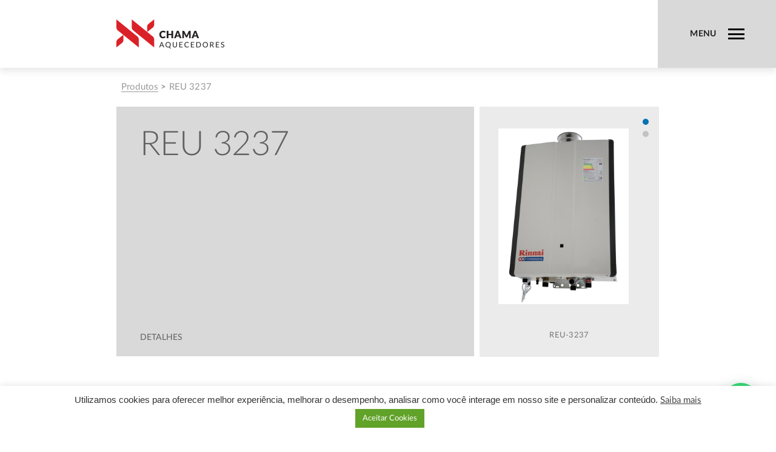

--- FILE ---
content_type: text/html; charset=UTF-8
request_url: https://www.aquecedoreschama.com.br/index.php/produto/aquecedor-a-gas-rinnai-reu-3237/
body_size: 14874
content:
<!DOCTYPE html>
<html lang="pt-BR" prefix="og: http://ogp.me/ns#" class="no-js">
<head>
<!-- Google Tag Manager -->
<script>(function(w,d,s,l,i){w[l]=w[l]||[];w[l].push({'gtm.start':
new Date().getTime(),event:'gtm.js'});var f=d.getElementsByTagName(s)[0],
j=d.createElement(s),dl=l!='dataLayer'?'&l='+l:'';j.async=true;j.src=
'https://www.googletagmanager.com/gtm.js?id='+i+dl;f.parentNode.insertBefore(j,f);
})(window,document,'script','dataLayer','GTM-WV7WQ6G');</script>
<!-- End Google Tag Manager -->

  <meta charset="UTF-8">
  <meta name="viewport" content="width=device-width, initial-scale=1">
  <link rel="profile" href="http://gmpg.org/xfn/11">
  <meta name="author" content="Chama Aquecedores">
  <meta name="description" content="Aquecedores Chama - Empresa especializada em sistemas de aquecimento de água, pressurização, aquecedores de ambiente, aquecedores a gás, lenha, elétrico, óleo, solar, vapor e aquecedores para piscina">
  <meta name="keywords" content="aquecedores,chamas,aquecedor,gas,eletrico,bombas,pressurizacao,pressurizador,aquecedores em SP,RINNAI,BOSCH,RHEEM,YUME">
  <meta name="robots" content="all" />
  <meta name="google-site-verification" content="5zh5aBHBPOMeALET04QRwhDpDuc8pj2k4fQACSdWiQQ" />  
  <meta name="facebook-domain-verification" content="wzufaz7isn7inryu9tocrm29cssync" />
    <script>(function(html){html.className = html.className.replace(/\bno-js\b/,'js')})(document.documentElement);</script>
<meta name='robots' content='index, follow, max-image-preview:large, max-snippet:-1, max-video-preview:-1' />

	<!-- This site is optimized with the Yoast SEO plugin v18.1 - https://yoast.com/wordpress/plugins/seo/ -->
	<title>REU 3237 - Chama Aquecedores</title>
	<link rel="canonical" href="https://www.aquecedoreschama.com.br/index.php/produto/aquecedor-a-gas-rinnai-reu-3237/" />
	<meta property="og:locale" content="pt_BR" />
	<meta property="og:type" content="article" />
	<meta property="og:title" content="REU 3237 - Chama Aquecedores" />
	<meta property="og:url" content="https://www.aquecedoreschama.com.br/index.php/produto/aquecedor-a-gas-rinnai-reu-3237/" />
	<meta property="og:site_name" content="Chama Aquecedores" />
	<meta property="article:publisher" content="https://www.facebook.com/AquecedoresChama" />
	<meta property="article:modified_time" content="2021-10-20T23:08:13+00:00" />
	<meta name="twitter:card" content="summary" />
	<script type="application/ld+json" class="yoast-schema-graph">{"@context":"https://schema.org","@graph":[{"@type":"Organization","@id":"https://www.aquecedoreschama.com.br/#organization","name":"Chama Aquecedores","url":"https://www.aquecedoreschama.com.br/","sameAs":["https://www.facebook.com/AquecedoresChama","https://www.instagram.com/aquecedoreschama","https://www.linkedin.com/company/chamaaquecedores"],"logo":{"@type":"ImageObject","@id":"https://www.aquecedoreschama.com.br/#logo","inLanguage":"pt-BR","url":"https://www.aquecedoreschama.com.br/wp-content/uploads/2016/04/logo-1.jpg","contentUrl":"https://www.aquecedoreschama.com.br/wp-content/uploads/2016/04/logo-1.jpg","width":178,"height":48,"caption":"Chama Aquecedores"},"image":{"@id":"https://www.aquecedoreschama.com.br/#logo"}},{"@type":"WebSite","@id":"https://www.aquecedoreschama.com.br/#website","url":"https://www.aquecedoreschama.com.br/","name":"Chama Aquecedores","description":"Desde 1986 fabricando e comercializando os melhores produtos no segmento de aquecedores a gás, lenha, óleo, solar, vapor, elétrico e aluguel de aquecedor de ambiente.","publisher":{"@id":"https://www.aquecedoreschama.com.br/#organization"},"potentialAction":[{"@type":"SearchAction","target":{"@type":"EntryPoint","urlTemplate":"https://www.aquecedoreschama.com.br/?s={search_term_string}"},"query-input":"required name=search_term_string"}],"inLanguage":"pt-BR"},{"@type":"WebPage","@id":"https://www.aquecedoreschama.com.br/index.php/produto/aquecedor-a-gas-rinnai-reu-3237/#webpage","url":"https://www.aquecedoreschama.com.br/index.php/produto/aquecedor-a-gas-rinnai-reu-3237/","name":"REU 3237 - Chama Aquecedores","isPartOf":{"@id":"https://www.aquecedoreschama.com.br/#website"},"datePublished":"2021-10-20T22:05:31+00:00","dateModified":"2021-10-20T23:08:13+00:00","breadcrumb":{"@id":"https://www.aquecedoreschama.com.br/index.php/produto/aquecedor-a-gas-rinnai-reu-3237/#breadcrumb"},"inLanguage":"pt-BR","potentialAction":[{"@type":"ReadAction","target":["https://www.aquecedoreschama.com.br/index.php/produto/aquecedor-a-gas-rinnai-reu-3237/"]}]},{"@type":"BreadcrumbList","@id":"https://www.aquecedoreschama.com.br/index.php/produto/aquecedor-a-gas-rinnai-reu-3237/#breadcrumb","itemListElement":[{"@type":"ListItem","position":1,"name":"Início","item":"https://www.aquecedoreschama.com.br/"},{"@type":"ListItem","position":2,"name":"Produtos","item":"https://www.aquecedoreschama.com.br/index.php/produto/"},{"@type":"ListItem","position":3,"name":"REU 3237"}]}]}</script>
	<!-- / Yoast SEO plugin. -->


<link rel='dns-prefetch' href='//fonts.googleapis.com' />
<link rel='dns-prefetch' href='//s.w.org' />
<link rel="alternate" type="application/rss+xml" title="Feed para Chama Aquecedores &raquo;" href="https://www.aquecedoreschama.com.br/index.php/feed/" />
<link rel="alternate" type="application/rss+xml" title="Feed de comentários para Chama Aquecedores &raquo;" href="https://www.aquecedoreschama.com.br/index.php/comments/feed/" />
		<script type="text/javascript">
			window._wpemojiSettings = {"baseUrl":"https:\/\/s.w.org\/images\/core\/emoji\/13.1.0\/72x72\/","ext":".png","svgUrl":"https:\/\/s.w.org\/images\/core\/emoji\/13.1.0\/svg\/","svgExt":".svg","source":{"concatemoji":"https:\/\/www.aquecedoreschama.com.br\/wp-includes\/js\/wp-emoji-release.min.js?ver=5.8.12"}};
			!function(e,a,t){var n,r,o,i=a.createElement("canvas"),p=i.getContext&&i.getContext("2d");function s(e,t){var a=String.fromCharCode;p.clearRect(0,0,i.width,i.height),p.fillText(a.apply(this,e),0,0);e=i.toDataURL();return p.clearRect(0,0,i.width,i.height),p.fillText(a.apply(this,t),0,0),e===i.toDataURL()}function c(e){var t=a.createElement("script");t.src=e,t.defer=t.type="text/javascript",a.getElementsByTagName("head")[0].appendChild(t)}for(o=Array("flag","emoji"),t.supports={everything:!0,everythingExceptFlag:!0},r=0;r<o.length;r++)t.supports[o[r]]=function(e){if(!p||!p.fillText)return!1;switch(p.textBaseline="top",p.font="600 32px Arial",e){case"flag":return s([127987,65039,8205,9895,65039],[127987,65039,8203,9895,65039])?!1:!s([55356,56826,55356,56819],[55356,56826,8203,55356,56819])&&!s([55356,57332,56128,56423,56128,56418,56128,56421,56128,56430,56128,56423,56128,56447],[55356,57332,8203,56128,56423,8203,56128,56418,8203,56128,56421,8203,56128,56430,8203,56128,56423,8203,56128,56447]);case"emoji":return!s([10084,65039,8205,55357,56613],[10084,65039,8203,55357,56613])}return!1}(o[r]),t.supports.everything=t.supports.everything&&t.supports[o[r]],"flag"!==o[r]&&(t.supports.everythingExceptFlag=t.supports.everythingExceptFlag&&t.supports[o[r]]);t.supports.everythingExceptFlag=t.supports.everythingExceptFlag&&!t.supports.flag,t.DOMReady=!1,t.readyCallback=function(){t.DOMReady=!0},t.supports.everything||(n=function(){t.readyCallback()},a.addEventListener?(a.addEventListener("DOMContentLoaded",n,!1),e.addEventListener("load",n,!1)):(e.attachEvent("onload",n),a.attachEvent("onreadystatechange",function(){"complete"===a.readyState&&t.readyCallback()})),(n=t.source||{}).concatemoji?c(n.concatemoji):n.wpemoji&&n.twemoji&&(c(n.twemoji),c(n.wpemoji)))}(window,document,window._wpemojiSettings);
		</script>
		<style type="text/css">
img.wp-smiley,
img.emoji {
	display: inline !important;
	border: none !important;
	box-shadow: none !important;
	height: 1em !important;
	width: 1em !important;
	margin: 0 .07em !important;
	vertical-align: -0.1em !important;
	background: none !important;
	padding: 0 !important;
}
</style>
	<link rel='stylesheet' id='wp-block-library-css'  href='https://www.aquecedoreschama.com.br/wp-includes/css/dist/block-library/style.min.css?ver=5.8.12' type='text/css' media='all' />
<link rel='stylesheet' id='aps-animate-css-css'  href='https://www.aquecedoreschama.com.br/wp-content/plugins/accesspress-social-icons/css/animate.css?ver=1.8.2' type='text/css' media='all' />
<link rel='stylesheet' id='aps-frontend-css-css'  href='https://www.aquecedoreschama.com.br/wp-content/plugins/accesspress-social-icons/css/frontend.css?ver=1.8.2' type='text/css' media='all' />
<link rel='stylesheet' id='contact-form-7-css'  href='https://www.aquecedoreschama.com.br/wp-content/plugins/contact-form-7/includes/css/styles.css?ver=5.5.5' type='text/css' media='all' />
<link rel='stylesheet' id='cookie-law-info-css'  href='https://www.aquecedoreschama.com.br/wp-content/plugins/cookie-law-info/public/css/cookie-law-info-public.css?ver=2.0.6' type='text/css' media='all' />
<link rel='stylesheet' id='cookie-law-info-gdpr-css'  href='https://www.aquecedoreschama.com.br/wp-content/plugins/cookie-law-info/public/css/cookie-law-info-gdpr.css?ver=2.0.6' type='text/css' media='all' />
<link rel='stylesheet' id='twentysixteen-fonts-css'  href='https://fonts.googleapis.com/css?family=Merriweather%3A400%2C700%2C900%2C400italic%2C700italic%2C900italic%7CMontserrat%3A400%2C700%7CInconsolata%3A400&#038;subset=latin%2Clatin-ext' type='text/css' media='all' />
<link rel='stylesheet' id='genericons-css'  href='https://www.aquecedoreschama.com.br/wp-content/themes/twentysixteen/genericons/genericons.css?ver=3.4.1' type='text/css' media='all' />
<link rel='stylesheet' id='twentysixteen-style-css'  href='https://www.aquecedoreschama.com.br/wp-content/themes/twentysixteen/style.css?ver=5.8.12' type='text/css' media='all' />
<!--[if lt IE 10]>
<link rel='stylesheet' id='twentysixteen-ie-css'  href='https://www.aquecedoreschama.com.br/wp-content/themes/twentysixteen/css/ie.css?ver=20160412' type='text/css' media='all' />
<![endif]-->
<!--[if lt IE 9]>
<link rel='stylesheet' id='twentysixteen-ie8-css'  href='https://www.aquecedoreschama.com.br/wp-content/themes/twentysixteen/css/ie8.css?ver=20160412' type='text/css' media='all' />
<![endif]-->
<!--[if lt IE 8]>
<link rel='stylesheet' id='twentysixteen-ie7-css'  href='https://www.aquecedoreschama.com.br/wp-content/themes/twentysixteen/css/ie7.css?ver=20160412' type='text/css' media='all' />
<![endif]-->
<link rel='stylesheet' id='joinchat-css'  href='https://www.aquecedoreschama.com.br/wp-content/plugins/creame-whatsapp-me/public/css/joinchat.min.css?ver=4.1.15' type='text/css' media='all' />
<style id='joinchat-inline-css' type='text/css'>
.joinchat{ --red:37; --green:211; --blue:102; }
</style>
<script type='text/javascript' src='https://www.aquecedoreschama.com.br/wp-includes/js/jquery/jquery.min.js?ver=3.6.0' id='jquery-core-js'></script>
<script type='text/javascript' src='https://www.aquecedoreschama.com.br/wp-includes/js/jquery/jquery-migrate.min.js?ver=3.3.2' id='jquery-migrate-js'></script>
<script type='text/javascript' src='https://www.aquecedoreschama.com.br/wp-content/plugins/accesspress-social-icons/js/frontend.js?ver=1.8.2' id='aps-frontend-js-js'></script>
<script type='text/javascript' id='cookie-law-info-js-extra'>
/* <![CDATA[ */
var Cli_Data = {"nn_cookie_ids":[],"cookielist":[],"non_necessary_cookies":[],"ccpaEnabled":"","ccpaRegionBased":"","ccpaBarEnabled":"","strictlyEnabled":["necessary","obligatoire"],"ccpaType":"gdpr","js_blocking":"1","custom_integration":"","triggerDomRefresh":"","secure_cookies":""};
var cli_cookiebar_settings = {"animate_speed_hide":"500","animate_speed_show":"500","background":"#FFF","border":"#b1a6a6c2","border_on":"","button_1_button_colour":"#61a229","button_1_button_hover":"#4e8221","button_1_link_colour":"#fff","button_1_as_button":"1","button_1_new_win":"","button_2_button_colour":"#333","button_2_button_hover":"#292929","button_2_link_colour":"#444","button_2_as_button":"","button_2_hidebar":"","button_3_button_colour":"#dedfe0","button_3_button_hover":"#b2b2b3","button_3_link_colour":"#333333","button_3_as_button":"1","button_3_new_win":"","button_4_button_colour":"#dedfe0","button_4_button_hover":"#b2b2b3","button_4_link_colour":"#333333","button_4_as_button":"1","button_7_button_colour":"#61a229","button_7_button_hover":"#4e8221","button_7_link_colour":"#fff","button_7_as_button":"1","button_7_new_win":"","font_family":"Helvetica, Arial, sans-serif","header_fix":"","notify_animate_hide":"1","notify_animate_show":"","notify_div_id":"#cookie-law-info-bar","notify_position_horizontal":"right","notify_position_vertical":"bottom","scroll_close":"","scroll_close_reload":"","accept_close_reload":"","reject_close_reload":"","showagain_tab":"","showagain_background":"#fff","showagain_border":"#000","showagain_div_id":"#cookie-law-info-again","showagain_x_position":"100px","text":"#333333","show_once_yn":"","show_once":"10000","logging_on":"","as_popup":"","popup_overlay":"1","bar_heading_text":"","cookie_bar_as":"banner","popup_showagain_position":"bottom-right","widget_position":"left"};
var log_object = {"ajax_url":"https:\/\/www.aquecedoreschama.com.br\/wp-admin\/admin-ajax.php"};
/* ]]> */
</script>
<script type='text/javascript' src='https://www.aquecedoreschama.com.br/wp-content/plugins/cookie-law-info/public/js/cookie-law-info-public.js?ver=2.0.6' id='cookie-law-info-js'></script>
<!--[if lt IE 9]>
<script type='text/javascript' src='https://www.aquecedoreschama.com.br/wp-content/themes/twentysixteen/js/html5.js?ver=3.7.3' id='twentysixteen-html5-js'></script>
<![endif]-->
<link rel="https://api.w.org/" href="https://www.aquecedoreschama.com.br/index.php/wp-json/" /><link rel="EditURI" type="application/rsd+xml" title="RSD" href="https://www.aquecedoreschama.com.br/xmlrpc.php?rsd" />
<link rel="wlwmanifest" type="application/wlwmanifest+xml" href="https://www.aquecedoreschama.com.br/wp-includes/wlwmanifest.xml" /> 
<meta name="generator" content="WordPress 5.8.12" />
<link rel='shortlink' href='https://www.aquecedoreschama.com.br/?p=468' />
<link rel="alternate" type="application/json+oembed" href="https://www.aquecedoreschama.com.br/index.php/wp-json/oembed/1.0/embed?url=https%3A%2F%2Fwww.aquecedoreschama.com.br%2Findex.php%2Fproduto%2Faquecedor-a-gas-rinnai-reu-3237%2F" />
<link rel="alternate" type="text/xml+oembed" href="https://www.aquecedoreschama.com.br/index.php/wp-json/oembed/1.0/embed?url=https%3A%2F%2Fwww.aquecedoreschama.com.br%2Findex.php%2Fproduto%2Faquecedor-a-gas-rinnai-reu-3237%2F&#038;format=xml" />
<style type="text/css">.recentcomments a{display:inline !important;padding:0 !important;margin:0 !important;}</style>		<style type="text/css" id="wp-custom-css">
			.wpcf7-textarea {
	width: 310px
	
}

.wpcf7-submit {
	 
	 padding-bottom: 0px;
	 font-size: 15px;
    line-height: 18px;
    text-align: center;
    color: white;
    letter-spacing: +0.01em;	
	  width: 90px;
    height: 42px;
    padding: 0px 8px;
    display: table-cell;
    vertical-align: middle;
    background-color: rgba(218,33,40,0.75);
    -webkit-border-radius: 3px;
    -moz-border-radius: 3px;
    border-radius: 3px
}

.wpcf7-submit:hover {
	cursor: pointer;
	background-color: #da2128;
}		</style>
		  
  <script type='text/javascript' src='/wp-content/themes/twentysixteen/js/script.js'></script>
<!--  
  <script type='text/javascript' src='/wp-content/themes/twentysixteen/js/jquery.photobox.js'></script>   
  <link rel='stylesheet' href='/wp-content/themes/twentysixteen/css/photobox.css' type='text/css' media='all' />
-->  
  <link rel='stylesheet' id='twentysixteen-style-chamas-css'  href='/wp-content/themes/twentysixteen/latofonts.css' type='text/css' media='all' />
  <link rel='stylesheet' id='twentysixteen-style-chamas-css'  href='/wp-content/themes/twentysixteen/style_chamas.css?ver=4.5' type='text/css' media='all' />
  
</head>

<body>
<!-- Google Tag Manager (noscript) -->
<noscript><iframe src="https://www.googletagmanager.com/ns.html?id=GTM-WV7WQ6G"
height="0" width="0" style="display:none;visibility:hidden"></iframe></noscript>
<!-- End Google Tag Manager (noscript) -->

<div id="overlay"></div>
<!-- 
<div id="divImagemPagina">
  <div class="divImagemTela" style="margin:0 auto; height: 100%;">
    <div id="linkImagemPrevious" class="divVerticalCenter setaEsquerda">      
    </div>
    <div id="linkImagemNext" class="divVerticalCenter setaDireita">            
    </div>        
  </div>  
  <div id="divImagemTela" class="imagem">
    <img id="imagemPaginaSrc" src="#" border="0" />
  </div>
  <div id="imagemFechar" class="imagem imagemFecharClass" style="margin: 6% auto 0; max-width: 870px; text-align: right;">        
  </div>-->
</div>
<div id="topoProdutos"></div>
<div id="topoClientes"></div>
<div id="topoNotícias"></div>
<div id='divMenuContent' style='display:none;'>  
  <div id='divMenuConteudo'>
    <div id="divMenu1">
      <div class='secao' style='float:left;padding: 20px 8px 20px 14px;'>
        MENU
      </div>
      <div style='float: left;padding: 12px 8px;'>
        <img src='/wp-content/uploads/2016/04/ic_menu_black_36dp_2x_fmt.png' border='0' style='width: auto;' />
      </div>      
    </div>
        
    <div class='box-secao menu' style='padding-left: 14px;padding-top: 106px;'>
      <a  href='/index.php/conteudo/empresa/'>EMPRESA</a><br>
      <a  href='/index.php/conteudo/contato/'>CONTATO</a><br>
      &mdash;<br>
      <a  href='/index.php/conteudo/produtos/'>PRODUTOS</a><br>
      <a  href='/index.php/conteudo/locacao/'>LOCAÇÃO</a><br>
      <a  href='/index.php/conteudo/downloads/'>DOWNLOADS</a><br>
      &mdash;<br>
      <a  href='/index.php/conteudo/clientes/'>CLIENTES</a><br>
      <a  href='/index.php/conteudo/parceiros/'>PARCEIROS</a><br>
      <a  href='/index.php/conteudo/noticias/'>NOTÍCIAS</a><br>
    </div>    
  </div>
</div>
<div class="todoConteudo">
  <div class="principalConteudo">
    <div style="height: 112px;"></div>

    <div id="divMenu">
      <div class='secao' style='float:left;padding: 20px 8px;'>
        MENU
      </div>
      <div style='float: left;padding: 12px 8px;'>
        <img src='/wp-content/uploads/2016/04/ic_menu_black_36dp_2x_fmt.png' border='0' style='width: auto;' />
      </div>      
    </div>
    <div id="headerFixo">
      <div class="onepcssgrid-960">  
        <div id="topo"></div>
        <div class="onerow">
          <div class="entre_coluna_32"></div>
          <div class="col12">                      
            <div style="height: 48px;display: table-cell;vertical-align: middle;">        
              <a href='/'><img id="imgLogo" src='/wp-content/uploads/2016/07/logo-1-2x.png' border='0' alt="Aquecedores Chama" /></a>
            </div>
          </div>      
        </div>    
        <div class="entre_coluna_32"></div>      
      </div>
      <div class="divHeader"></div>
    </div>
  








<div class="onepcssgrid-960">	
	<div class="onerow">
						<div class="col12 last breadcrumb box-secao" style="padding-left: 8px;">
							<a id='linkOpostoNovo' href='/index.php/conteudo/produtos/' >Produtos</a> > <span id='spanCategoria' href='#' >REU 3237</span>
						</div>
					</div>
					<div class="onerow">
						<div id='divResumoProduto' class="col8_produto backgroundCinzaEscuro" style='height:412px;'>
							<div class="box-produto-1" style='height:247px;'>
								<h1 class="display-1" style='margin-bottom:37px;'>
									REU 3237
								</h1>	
								<h2 class="display-3" style='text-align: left;'>
									
								</h2>
							</div>	
							<div style="padding: 20px 24px 20px 39px;">
								<div class="box-secao secao" style="padding: 0px;">
									<a href="#detalhe_produto" class="linkMenuProdutos"  rel="m_PageScroll2id">DETALHES</a>
								</div>
							</div>
						</div>				
						<div id='divImagemProduto' class="col4_produto last" style="background: #ebebeb;padding-bottom:9px;height:404px;">
							<div id="div_1769453158" style='float:left;'>
								<div class="divVerticalCenter box-produto-2" style="width:230px; height: 290px;">
									<img id="imgProdutoItens" src="https://www.aquecedoreschama.com.br/wp-content/uploads/2016/07/REU-32372.jpg" style="margin: auto;max-height: 290px;" >
								</div>								
							</div><div id="itensProduto" style="height: 330px;">	<a id="link1769453158" href='#' onclick="alterarImagem(this,'imgProdutoItens', 'itensProduto', 'https://www.aquecedoreschama.com.br/wp-content/uploads/2016/07/REU-32372.jpg', 'REU-3237');"><div id="div1769453158" class='active'>&nbsp;</div></a>	<a id="link1769453159" href='#' onclick="alterarImagem(this,'imgProdutoItens', 'itensProduto', 'https://www.aquecedoreschama.com.br/wp-content/uploads/2016/07/REU-3237.jpg', 'REU-3237');"><div id="div1769453159" class='numeros'>&nbsp;</div></a></div><div id="imgProdutoItensLegenda" class="wp-caption-text-2">
								REU-3237
							</div>
						</div>						
					</div>
					<div class="clear"></div>
					<div class="entre_coluna_56"></div><div id="detalhe_produto" class="correcaoGotoHeader"></div><div class="onerow">
			<div class="col12_entrelinha" >
				<div class="linha-1"></div>
			</div>
			
		</div><div class="onerow">							
			<div class="col4" >
				<div class="box-secao secao">
					DETALHES
				</div>
			</div>
			
		</div>							
							<div class="onerow">
								<div class="col12 last">
									<div class="box-corpo-img-sem-padding box-corpo semPadding destaque-1" style="text-align: left;">
										<style type="text/css">.tg  {border-collapse:collapse;border-spacing:0;border-color:#ccc;}.tg td{font-family:Arial, sans-serif;font-size:14px;padding:0px 5px;border-style:solid;border-width:0px;overflow:hidden;word-break:normal;border-color:#ccc;color:#333;background-color:#fff;border-top-width:1px;border-bottom-width:1px;}.tg th{font-family:Arial, sans-serif;font-size:14px;font-weight:normal;padding:0px 5px;border-style:solid;border-width:0px;overflow:hidden;word-break:normal;border-color:#ccc;color:#333;background-color:#f0f0f0;border-top-width:1px;border-bottom-width:1px;}.tg .tg-uey0{background-color:#f0f0f0;text-align:center;vertical-align:top}.tg .tg-baqh{text-align:center;vertical-align:top}.tg .tg-yw4l{vertical-align:top}@media screen and (max-width: 767px) {.tg {width: auto !important;}.tg col {width: auto !important;}.tg-wrap {overflow-x: auto;-webkit-overflow-scrolling: touch;}}</style><div class="tg-wrap"><table class="tg" style="undefined;table-layout: fixed; width: 641px"><colgroup><col style="width: 213px"><col style="width: 213px"><col style="width: 215px"></colgroup><tr><td class="tg-uey0" colspan="3">REU 3237</td></tr><tr><td class="tg-yw4l">Gás</td><td class="tg-baqh">GN</td><td class="tg-baqh">GLP</td></tr><tr><td class="tg-yw4l">Consumo máximo</td><td class="tg-baqh">5,5m³/h</td><td class="tg-baqh">4,43kg/h</td></tr><tr><td class="tg-yw4l">Vazão</td><td class="tg-baqh">42,5L/min</td><td class="tg-baqh">42,5L/min</td></tr><tr><td class="tg-yw4l">Potência nominal</td><td class="tg-baqh">52.374kcal/h</td><td class="tg-baqh">52.496kcal/h</td></tr><tr><td class="tg-yw4l">Rendimento</td><td class="tg-baqh">97%</td><td class="tg-baqh">97%</td></tr><tr><td class="tg-yw4l">Tensão da Alimentação</td><td class="tg-baqh" colspan="2">Bivolt</td></tr><tr><td class="tg-yw4l">Dimensões (mm)</td><td class="tg-baqh" colspan="2">940 x 470 x 257</td></tr><tr><td class="tg-yw4l">Diâmetro da chaminé (mm)</td><td class="tg-baqh" colspan="2">127 (externo) e 80 (interno)</td></tr></table></div>
									</div>	
								</div>							
							</div>
							
							<div class="clear"></div>
							<div class="entre_coluna_56"></div>
				
							<div class="onerow">	  
								<div class="display-3">Nós realizamos a instalação desse produto. Para mais informações:<br>Preencha o formulário abaixo ou ligue para o telefone (11) 2291-5355</div>
							</div>
							
							<div class="clear"></div>
							<div class="entre_coluna_56"></div>
							
							<div class="col12_entrelinha" >
							  <div class="linha-1"></div>
							</div>			
							<div class="onerow">
							  <div class="col4" >
								<div class="box-secao secao">Faça um Orçamento!</div>
							  </div>
							</div>
							<div class="onerow"><div role="form" class="wpcf7" id="wpcf7-f956-o1" lang="pt-BR" dir="ltr">
<div class="screen-reader-response"><p role="status" aria-live="polite" aria-atomic="true"></p> <ul></ul></div>
<form action="/index.php/produto/aquecedor-a-gas-rinnai-reu-3237/#wpcf7-f956-o1" method="post" class="wpcf7-form init" novalidate="novalidate" data-status="init">
<div style="display: none;">
<input type="hidden" name="_wpcf7" value="956" />
<input type="hidden" name="_wpcf7_version" value="5.5.5" />
<input type="hidden" name="_wpcf7_locale" value="pt_BR" />
<input type="hidden" name="_wpcf7_unit_tag" value="wpcf7-f956-o1" />
<input type="hidden" name="_wpcf7_container_post" value="0" />
<input type="hidden" name="_wpcf7_posted_data_hash" value="" />
</div>
<div class="mg-cf7-form">
<div class="row" style=" width: 345px; margin-left: 5px; margin-right: 150px; margin-top: 10px;">
<div class="container">
<div class="row">
<div class="mg-cf7-form-item">
          <span class="wpcf7-form-control-wrap your-name"><input type="text" name="your-name" value="" size="40" class="wpcf7-form-control wpcf7-text wpcf7-validates-as-required mg-cf7-form-item-input-padrao" aria-required="true" aria-invalid="false" placeholder="Nome*" /></span>
        </div>
<div class="mg-cf7-form-item">
          <span class="wpcf7-form-control-wrap your-email"><input type="email" name="your-email" value="" size="40" class="wpcf7-form-control wpcf7-text wpcf7-email wpcf7-validates-as-required wpcf7-validates-as-email mg-cf7-form-item-input-padrao" aria-required="true" aria-invalid="false" placeholder="E-mail*" /></span>
        </div>
<div class="mg-cf7-form-item">
          <span class="wpcf7-form-control-wrap your-telefone"><input type="tel" name="your-telefone" value="" size="40" class="wpcf7-form-control wpcf7-text wpcf7-tel wpcf7-validates-as-tel mg-cf7-form-item-input-padrao" aria-invalid="false" placeholder="Telefone" /></span>
        </div>
<div class="mg-cf7-form-item">
          <span class="wpcf7-form-control-wrap your-message"><textarea name="your-message" cols="40" rows="10" class="wpcf7-form-control wpcf7-textarea mg-cf7-form-item-input-padrao mg-cf7-form-item-input-textarea" aria-invalid="false" placeholder="Sua mensagem"></textarea></span>
        </div>
<p>          <input type="submit" value="Enviar" class="wpcf7-form-control has-spinner wpcf7-submit" />
      </p></div>
</div>
</div>
</div>
<div class="wpcf7-response-output" aria-hidden="true"></div></form></div></div>    <div class="clear"></div>    
<div class="entre_coluna_40"></div>              
    </div>
  </div>
  <div id="rodape" class="div100"> 
    <div class="onepcssgrid-960">
      <div class="onerow">
        <div style='text-align: right;'>
         <div class="aps-social-icon-wrapper">
                    <div class="aps-group-horizontal">
                                    <div class="aps-each-icon icon-1-1" style='margin:px;' data-aps-tooltip='' data-aps-tooltip-enabled="1" data-aps-tooltip-bg="#000" data-aps-tooltip-color="#fff">
                    <a href="https://www.facebook.com/AquecedoresChama" target=&quot;_blank&quot; class="aps-icon-link animated aps-tooltip" data-animation-class="pulse">
                                                <img src="https://www.aquecedoreschama.com.br/wp-content/plugins/accesspress-social-icons/icon-sets/png/set3/facebook.png" alt=""/>
                                            </a>
                    <span class="aps-icon-tooltip aps-icon-tooltip-bottom" style="display: none;"></span>
                    <style class="aps-icon-front-style">.icon-1-1 img{height:30px;width:30px;opacity:1;-moz-box-shadow:0px 0px 0px 0 ;-webkit-box-shadow:0px 0px 0px 0 ;box-shadow:0px 0px 0px 0 ;padding:0px;}.icon-1-1 .aps-icon-tooltip:before{border-color:#000}</style>                </div>
                
                            <div class="aps-each-icon icon-1-2" style='margin:px;' data-aps-tooltip='' data-aps-tooltip-enabled="1" data-aps-tooltip-bg="#000" data-aps-tooltip-color="#fff">
                    <a href="https://www.instagram.com/aquecedoreschama/" target=&quot;_blank&quot; class="aps-icon-link animated aps-tooltip" data-animation-class="pulse">
                                                <img src="https://www.aquecedoreschama.com.br/wp-content/plugins/accesspress-social-icons/icon-sets/png/set3/instagram.png" alt=""/>
                                            </a>
                    <span class="aps-icon-tooltip aps-icon-tooltip-bottom" style="display: none;"></span>
                    <style class="aps-icon-front-style">.icon-1-2 img{height:30px;width:30px;opacity:1;-moz-box-shadow:0px 0px 0px 0 ;-webkit-box-shadow:0px 0px 0px 0 ;box-shadow:0px 0px 0px 0 ;padding:0px;}.icon-1-2 .aps-icon-tooltip:before{border-color:#000}</style>                </div>
                
                            <div class="aps-each-icon icon-1-3" style='margin:px;' data-aps-tooltip='' data-aps-tooltip-enabled="1" data-aps-tooltip-bg="#000" data-aps-tooltip-color="#fff">
                    <a href="https://www.linkedin.com/company/chamaaquecedores" target=&quot;_blank&quot; class="aps-icon-link animated aps-tooltip" data-animation-class="pulse">
                                                <img src="https://www.aquecedoreschama.com.br/wp-content/plugins/accesspress-social-icons/icon-sets/png/set3/linkedin.png" alt=""/>
                                            </a>
                    <span class="aps-icon-tooltip aps-icon-tooltip-bottom" style="display: none;"></span>
                    <style class="aps-icon-front-style">.icon-1-3 img{height:30px;width:30px;opacity:1;-moz-box-shadow:0px 0px 0px 0 ;-webkit-box-shadow:0px 0px 0px 0 ;box-shadow:0px 0px 0px 0 ;padding:0px;}.icon-1-3 .aps-icon-tooltip:before{border-color:#000}</style>                </div>
                                </div>
                
            </div>
        </div>
      </div>
    </div>
        
    <div class="backgroundRodape" style="margin-top: 12px;">
      <div class="onepcssgrid-960">
        <div class="onerow">
          <div class="col4" style='padding-top: 44px;'>
            <img src='/wp-content/uploads/2016/05/logo-rodape.png' border='0' style='width: auto;'/>
          </div>
          
          <div class="col8 last" style='margin-top: 9px; padding-bottom: 20px;'>
              <div class="semPadding box-corpo box-corpo-2col rodape" style='padding-top: 30px;'>
                <div><b>Unidade Diadema</b></div>Rua Álvares Cabral, 279, Serraria<div></div>Diadema, SP<div></div>09981-030<br>Tel (11) 2291-5355<div></div>Plantão Locação (11) 989 288 263<div></div>chama@aquecedoreschama.com.br<div></div>
              </div>  
            </div>        </div>
      </div>
      <div class="clear"></div>
    </div>
  </div>
</div>


<!--googleoff: all--><div id="cookie-law-info-bar" data-nosnippet="true"><span><div class="cli-bar-container cli-style-v2"><div class="cli-bar-message">Utilizamos cookies para oferecer melhor experiência, melhorar o desempenho, analisar como você interage em nosso site e personalizar conteúdo. <a href="https://www.aquecedoreschama.com.br/index.php/conteudo/termos-e-condicoes-de-uso/" id="CONSTANT_OPEN_URL" target="_blank"  class="cli-plugin-main-link"  style="display:inline-block;" >Saiba mais</a> <br> <a id="wt-cli-accept-all-btn" tabindex="0" role='button' data-cli_action="accept_all"  class="wt-cli-element medium cli-plugin-button wt-cli-accept-all-btn cookie_action_close_header cli_action_button" >Aceitar Cookies</a></div></div></span></div><div id="cookie-law-info-again" style="display:none;" data-nosnippet="true"><span id="cookie_hdr_showagain">Manage consent</span></div><div class="cli-modal" data-nosnippet="true" id="cliSettingsPopup" tabindex="-1" role="dialog" aria-labelledby="cliSettingsPopup" aria-hidden="true">
  <div class="cli-modal-dialog" role="document">
	<div class="cli-modal-content cli-bar-popup">
	  	<button type="button" class="cli-modal-close" id="cliModalClose">
			<svg class="" viewBox="0 0 24 24"><path d="M19 6.41l-1.41-1.41-5.59 5.59-5.59-5.59-1.41 1.41 5.59 5.59-5.59 5.59 1.41 1.41 5.59-5.59 5.59 5.59 1.41-1.41-5.59-5.59z"></path><path d="M0 0h24v24h-24z" fill="none"></path></svg>
			<span class="wt-cli-sr-only">Fechar</span>
	  	</button>
	  	<div class="cli-modal-body">
			<div class="cli-container-fluid cli-tab-container">
	<div class="cli-row">
		<div class="cli-col-12 cli-align-items-stretch cli-px-0">
			<div class="cli-privacy-overview">
				<h4>Privacy Overview</h4>				<div class="cli-privacy-content">
					<div class="cli-privacy-content-text">This website uses cookies to improve your experience while you navigate through the website. Out of these, the cookies that are categorized as necessary are stored on your browser as they are essential for the working of basic functionalities of the website. We also use third-party cookies that help us analyze and understand how you use this website. These cookies will be stored in your browser only with your consent. You also have the option to opt-out of these cookies. But opting out of some of these cookies may affect your browsing experience.</div>
				</div>
				<a class="cli-privacy-readmore"  aria-label="Mostrar mais" tabindex="0" role="button" data-readmore-text="Mostrar mais" data-readless-text="Mostrar menos"></a>			</div>
		</div>
		<div class="cli-col-12 cli-align-items-stretch cli-px-0 cli-tab-section-container">
												<div class="cli-tab-section">
						<div class="cli-tab-header">
							<a role="button" tabindex="0" class="cli-nav-link cli-settings-mobile" data-target="necessary" data-toggle="cli-toggle-tab">
								Necessary							</a>
							<div class="wt-cli-necessary-checkbox">
                        <input type="checkbox" class="cli-user-preference-checkbox"  id="wt-cli-checkbox-necessary" data-id="checkbox-necessary" checked="checked"  />
                        <label class="form-check-label" for="wt-cli-checkbox-necessary">Necessary</label>
                    </div>
                    <span class="cli-necessary-caption">Sempre ativado</span> 						</div>
						<div class="cli-tab-content">
							<div class="cli-tab-pane cli-fade" data-id="necessary">
								<div class="wt-cli-cookie-description">
									Necessary cookies are absolutely essential for the website to function properly. These cookies ensure basic functionalities and security features of the website, anonymously.
<table class="cookielawinfo-row-cat-table cookielawinfo-winter"><thead><tr><th class="cookielawinfo-column-1">Cookie</th><th class="cookielawinfo-column-3">Duração</th><th class="cookielawinfo-column-4">Descrição</th></tr></thead><tbody><tr class="cookielawinfo-row"><td class="cookielawinfo-column-1">cookielawinfo-checkbox-analytics</td><td class="cookielawinfo-column-3">11 months</td><td class="cookielawinfo-column-4">This cookie is set by GDPR Cookie Consent plugin. The cookie is used to store the user consent for the cookies in the category "Analytics".</td></tr><tr class="cookielawinfo-row"><td class="cookielawinfo-column-1">cookielawinfo-checkbox-functional</td><td class="cookielawinfo-column-3">11 months</td><td class="cookielawinfo-column-4">The cookie is set by GDPR cookie consent to record the user consent for the cookies in the category "Functional".</td></tr><tr class="cookielawinfo-row"><td class="cookielawinfo-column-1">cookielawinfo-checkbox-necessary</td><td class="cookielawinfo-column-3">11 months</td><td class="cookielawinfo-column-4">This cookie is set by GDPR Cookie Consent plugin. The cookies is used to store the user consent for the cookies in the category "Necessary".</td></tr><tr class="cookielawinfo-row"><td class="cookielawinfo-column-1">cookielawinfo-checkbox-others</td><td class="cookielawinfo-column-3">11 months</td><td class="cookielawinfo-column-4">This cookie is set by GDPR Cookie Consent plugin. The cookie is used to store the user consent for the cookies in the category "Other.</td></tr><tr class="cookielawinfo-row"><td class="cookielawinfo-column-1">cookielawinfo-checkbox-performance</td><td class="cookielawinfo-column-3">11 months</td><td class="cookielawinfo-column-4">This cookie is set by GDPR Cookie Consent plugin. The cookie is used to store the user consent for the cookies in the category "Performance".</td></tr><tr class="cookielawinfo-row"><td class="cookielawinfo-column-1">viewed_cookie_policy</td><td class="cookielawinfo-column-3">11 months</td><td class="cookielawinfo-column-4">The cookie is set by the GDPR Cookie Consent plugin and is used to store whether or not user has consented to the use of cookies. It does not store any personal data.</td></tr></tbody></table>								</div>
							</div>
						</div>
					</div>
																	<div class="cli-tab-section">
						<div class="cli-tab-header">
							<a role="button" tabindex="0" class="cli-nav-link cli-settings-mobile" data-target="functional" data-toggle="cli-toggle-tab">
								Functional							</a>
							<div class="cli-switch">
                        <input type="checkbox" id="wt-cli-checkbox-functional" class="cli-user-preference-checkbox"  data-id="checkbox-functional"  />
                        <label for="wt-cli-checkbox-functional" class="cli-slider" data-cli-enable="Ativado" data-cli-disable="Desativado"><span class="wt-cli-sr-only">Functional</span></label>
                    </div>						</div>
						<div class="cli-tab-content">
							<div class="cli-tab-pane cli-fade" data-id="functional">
								<div class="wt-cli-cookie-description">
									Functional cookies help to perform certain functionalities like sharing the content of the website on social media platforms, collect feedbacks, and other third-party features.
								</div>
							</div>
						</div>
					</div>
																	<div class="cli-tab-section">
						<div class="cli-tab-header">
							<a role="button" tabindex="0" class="cli-nav-link cli-settings-mobile" data-target="performance" data-toggle="cli-toggle-tab">
								Performance							</a>
							<div class="cli-switch">
                        <input type="checkbox" id="wt-cli-checkbox-performance" class="cli-user-preference-checkbox"  data-id="checkbox-performance"  />
                        <label for="wt-cli-checkbox-performance" class="cli-slider" data-cli-enable="Ativado" data-cli-disable="Desativado"><span class="wt-cli-sr-only">Performance</span></label>
                    </div>						</div>
						<div class="cli-tab-content">
							<div class="cli-tab-pane cli-fade" data-id="performance">
								<div class="wt-cli-cookie-description">
									Performance cookies are used to understand and analyze the key performance indexes of the website which helps in delivering a better user experience for the visitors.
								</div>
							</div>
						</div>
					</div>
																	<div class="cli-tab-section">
						<div class="cli-tab-header">
							<a role="button" tabindex="0" class="cli-nav-link cli-settings-mobile" data-target="analytics" data-toggle="cli-toggle-tab">
								Analytics							</a>
							<div class="cli-switch">
                        <input type="checkbox" id="wt-cli-checkbox-analytics" class="cli-user-preference-checkbox"  data-id="checkbox-analytics"  />
                        <label for="wt-cli-checkbox-analytics" class="cli-slider" data-cli-enable="Ativado" data-cli-disable="Desativado"><span class="wt-cli-sr-only">Analytics</span></label>
                    </div>						</div>
						<div class="cli-tab-content">
							<div class="cli-tab-pane cli-fade" data-id="analytics">
								<div class="wt-cli-cookie-description">
									Analytical cookies are used to understand how visitors interact with the website. These cookies help provide information on metrics the number of visitors, bounce rate, traffic source, etc.
								</div>
							</div>
						</div>
					</div>
																	<div class="cli-tab-section">
						<div class="cli-tab-header">
							<a role="button" tabindex="0" class="cli-nav-link cli-settings-mobile" data-target="advertisement" data-toggle="cli-toggle-tab">
								Advertisement							</a>
							<div class="cli-switch">
                        <input type="checkbox" id="wt-cli-checkbox-advertisement" class="cli-user-preference-checkbox"  data-id="checkbox-advertisement"  />
                        <label for="wt-cli-checkbox-advertisement" class="cli-slider" data-cli-enable="Ativado" data-cli-disable="Desativado"><span class="wt-cli-sr-only">Advertisement</span></label>
                    </div>						</div>
						<div class="cli-tab-content">
							<div class="cli-tab-pane cli-fade" data-id="advertisement">
								<div class="wt-cli-cookie-description">
									Advertisement cookies are used to provide visitors with relevant ads and marketing campaigns. These cookies track visitors across websites and collect information to provide customized ads.
								</div>
							</div>
						</div>
					</div>
																	<div class="cli-tab-section">
						<div class="cli-tab-header">
							<a role="button" tabindex="0" class="cli-nav-link cli-settings-mobile" data-target="others" data-toggle="cli-toggle-tab">
								Others							</a>
							<div class="cli-switch">
                        <input type="checkbox" id="wt-cli-checkbox-others" class="cli-user-preference-checkbox"  data-id="checkbox-others"  />
                        <label for="wt-cli-checkbox-others" class="cli-slider" data-cli-enable="Ativado" data-cli-disable="Desativado"><span class="wt-cli-sr-only">Others</span></label>
                    </div>						</div>
						<div class="cli-tab-content">
							<div class="cli-tab-pane cli-fade" data-id="others">
								<div class="wt-cli-cookie-description">
									Other uncategorized cookies are those that are being analyzed and have not been classified into a category as yet.
								</div>
							</div>
						</div>
					</div>
										</div>
	</div>
</div>
	  	</div>
	  	<div class="cli-modal-footer">
			<div class="wt-cli-element cli-container-fluid cli-tab-container">
				<div class="cli-row">
					<div class="cli-col-12 cli-align-items-stretch cli-px-0">
						<div class="cli-tab-footer wt-cli-privacy-overview-actions">
						
															<a id="wt-cli-privacy-save-btn" role="button" tabindex="0" data-cli-action="accept" class="wt-cli-privacy-btn cli_setting_save_button wt-cli-privacy-accept-btn cli-btn">SALVAR E ACEITAR</a>
													</div>
						
					</div>
				</div>
			</div>
		</div>
	</div>
  </div>
</div>
<div class="cli-modal-backdrop cli-fade cli-settings-overlay"></div>
<div class="cli-modal-backdrop cli-fade cli-popupbar-overlay"></div>
<!--googleon: all-->
<div class="joinchat joinchat--right" data-settings='{"telephone":"5511989288263","mobile_only":false,"button_delay":3,"whatsapp_web":false,"message_views":2,"message_delay":10,"message_badge":false,"message_send":"Olá, Chama Aquecedores! Gostaria de mais informações. REU 3237","message_hash":""}'>
	<div class="joinchat__button">
		<div class="joinchat__button__open"></div>
								<div class="joinchat__button__sendtext">Open chat</div>
											<div class="joinchat__tooltip"><div>Precisa de Ajuda?</div></div>
			</div>
		<svg height="0" width="0"><defs><clipPath id="joinchat__message__peak"><path d="M17 25V0C17 12.877 6.082 14.9 1.031 15.91c-1.559.31-1.179 2.272.004 2.272C9.609 18.182 17 18.088 17 25z"/></clipPath></defs></svg>
</div>
<link rel='stylesheet' id='cookie-law-info-table-css'  href='https://www.aquecedoreschama.com.br/wp-content/plugins/cookie-law-info/public/css/cookie-law-info-table.css?ver=2.0.6' type='text/css' media='all' />
<script type='text/javascript' src='https://www.aquecedoreschama.com.br/wp-includes/js/dist/vendor/regenerator-runtime.min.js?ver=0.13.7' id='regenerator-runtime-js'></script>
<script type='text/javascript' src='https://www.aquecedoreschama.com.br/wp-includes/js/dist/vendor/wp-polyfill.min.js?ver=3.15.0' id='wp-polyfill-js'></script>
<script type='text/javascript' id='contact-form-7-js-extra'>
/* <![CDATA[ */
var wpcf7 = {"api":{"root":"https:\/\/www.aquecedoreschama.com.br\/index.php\/wp-json\/","namespace":"contact-form-7\/v1"}};
/* ]]> */
</script>
<script type='text/javascript' src='https://www.aquecedoreschama.com.br/wp-content/plugins/contact-form-7/includes/js/index.js?ver=5.5.5' id='contact-form-7-js'></script>
<script type='text/javascript' id='page-scroll-to-id-plugin-script-js-extra'>
/* <![CDATA[ */
var mPS2id_params = {"instances":{"mPS2id_instance_0":{"selector":"a[rel='m_PageScroll2id']","autoSelectorMenuLinks":"false","excludeSelector":"a[href^='#tab-'], a[href^='#tabs-'], a[data-toggle]:not([data-toggle='tooltip']), a[data-slide], a[data-vc-tabs], a[data-vc-accordion], a.screen-reader-text.skip-link","scrollSpeed":800,"autoScrollSpeed":"true","scrollEasing":"easeInOutExpo","scrollingEasing":"easeInOutCirc","forceScrollEasing":"false","pageEndSmoothScroll":"true","stopScrollOnUserAction":"false","autoCorrectScroll":"false","autoCorrectScrollExtend":"false","layout":"auto","offset":0,"dummyOffset":"false","highlightSelector":"","clickedClass":"mPS2id-clicked","targetClass":"mPS2id-target","highlightClass":"mPS2id-highlight","forceSingleHighlight":"false","keepHighlightUntilNext":"false","highlightByNextTarget":"false","appendHash":"false","scrollToHash":"true","scrollToHashForAll":"true","scrollToHashDelay":0,"scrollToHashUseElementData":"true","scrollToHashRemoveUrlHash":"false","disablePluginBelow":0,"adminDisplayWidgetsId":"true","adminTinyMCEbuttons":"true","unbindUnrelatedClickEvents":"false","unbindUnrelatedClickEventsSelector":"","normalizeAnchorPointTargets":"false","encodeLinks":"false"}},"total_instances":"1","shortcode_class":"_ps2id"};
/* ]]> */
</script>
<script type='text/javascript' src='https://www.aquecedoreschama.com.br/wp-content/plugins/page-scroll-to-id/js/page-scroll-to-id.min.js?ver=1.7.4' id='page-scroll-to-id-plugin-script-js'></script>
<script type='text/javascript' src='https://www.aquecedoreschama.com.br/wp-content/themes/twentysixteen/js/skip-link-focus-fix.js?ver=20160412' id='twentysixteen-skip-link-focus-fix-js'></script>
<script type='text/javascript' id='twentysixteen-script-js-extra'>
/* <![CDATA[ */
var screenReaderText = {"expand":"expandir submenu","collapse":"fechar submenu"};
/* ]]> */
</script>
<script type='text/javascript' src='https://www.aquecedoreschama.com.br/wp-content/themes/twentysixteen/js/functions.js?ver=20160412' id='twentysixteen-script-js'></script>
<script type='text/javascript' src='https://www.aquecedoreschama.com.br/wp-content/plugins/creame-whatsapp-me/public/js/joinchat.min.js?ver=4.1.15' id='joinchat-js'></script>
<script type='text/javascript' src='https://www.aquecedoreschama.com.br/wp-includes/js/wp-embed.min.js?ver=5.8.12' id='wp-embed-js'></script>

</body>
</html>









--- FILE ---
content_type: text/css
request_url: https://www.aquecedoreschama.com.br/wp-content/themes/twentysixteen/style.css?ver=5.8.12
body_size: 4249
content:
html, body, div, span, object, iframe, h1, h2, h3, h4, h5, h6, p, blockquote, pre, abbr, address, cite, code, del, dfn, em, img, ins, kbd, q, samp, small, strong, sub, sup, var, b, i, dl, dt, dd, ol, ul, li, fieldset, form, label, legend, table, caption, tbody, tfoot, thead, tr, th, td, article, aside, canvas, details, figcaption, figure, footer, header, hgroup, menu, nav, section, summary, time, mark, audio, video {
    padding: 0;
    border: 0;
    outline: 0;
    font-size: 100%;
    vertical-align: baseline;
    background: transparent
}

html, body, div, span, object, iframe, h1, h2, h3, h4, h5, h6, p, blockquote, pre, abbr, address, cite, code, del, dfn, em, ins, kbd, q, samp, small, strong, sub, sup, var, b, i, dl, dt, dd, ol, ul, li, fieldset, form, label, legend, table, caption, tbody, tfoot, thead, tr, th, td, article, aside, canvas, details, figcaption, figure, footer, header, hgroup, menu, nav, section, summary, time, mark, audio, video {
    margin: 0;
}

html, body {
	height: 100%;
}

.todoConteudo{
	min-height: 100%;
}

.todoConteudo{	
	position: relative;	
}

.clear {
	clear: both;
}

.clearResponsive {
	clear: none;
}

body {
    line-height: 1
}

article, aside, details, figcaption, figure, footer, header, hgroup, menu, nav, section {
    display: block
}

nav ul {
    list-style: none
}

blockquote,
q {
    quotes: none
}

blockquote:before, blockquote:after, q:before, q:after {
    content: '';
    content: none
}

a {
    margin: 0;
    padding: 0;
    font-size: 100%;
    vertical-align: baseline;
    background: transparent
}

del {
    text-decoration: line-through
}

abbr[title], dfn[title] {
    border-bottom: 1px dotted;
    cursor: help
}

table {
    border-collapse: collapse;
    border-spacing: 0
}

input, select {
    vertical-align: middle
}

html, button, input, select, textarea {
    font-family: sans-serif
}

small {
    font-size: 75%
}

sub, sup {
    font-size: 75%;
    line-height: 0;
    position: relative;
    vertical-align: baseline
}

sup {
    top: -.5em
}

sub {
    bottom: -.25em
}

button, input[type="button"], input[type="reset"], input[type="submit"] {
    cursor: pointer;
    -webkit-appearance: button;
    *overflow: visible
}

button[disabled], input[disabled] {
    cursor: default
}

@font-face {
    font-family: 'Gnuolane';
    src: url('../../fonts/gnuolane_rg-webfont.eot');
    src: url('../../fonts/gnuolane_rg-webfont.eot?#iefix') format('embedded-opentype'), url('../../fonts/gnuolane_rg-webfont.woff') format('woff'), url('../../fonts/gnuolane_rg-webfont.ttf') format('truetype'), url('../../fonts/gnuolane_rg-webfont.svg#gnuolane_rgregular') format('svg');
    font-weight: normal;
    font-style: normal
}

@font-face {
    font-family: 'Brankovic';
    src: url('../../fonts/brankovic-webfont.eot');
    src: url('../../fonts/brankovic-webfont.eot?#iefix') format('embedded-opentype'), url('../../fonts/brankovic-webfont.woff') format('woff'), url('../../fonts/brankovic-webfont.ttf') format('truetype'), url('../../fonts/brankovic-webfont.svg#brankovicregular') format('svg');
    font-weight: normal;
    font-style: normal
}

.quattrocento {
    font-family: 'Quattrocento', Georgia, serif
}

.gnuolane {
    font-family: 'Gnuolane', Arial, sans-serif
}

.brankovic {
    font-family: 'Brankovic', Arial, sans-serif
}
.courierNew {
    font-family: 'Courier New', Georgia, serif
}
.left {
    float: left
}
.right {
    float: right
}
.hidden {
    text-indent: 100%;
    white-space: nowrap;
    overflow: hidden
}
.clearfix:after {
    content: ".";
    display: block;
    clear: both;
    visibility: hidden;
    line-height: 0;
    height: 0
}
.clearfix {
    display: inline-block
}
html[xmlns] .clearfix {
    display: block
}
* html .clearfix {
    height: 1%;
    overflow: visible
}
body {
/*  background: url('../../images/layout/bg.gif') top center repeat;*/
    font-family: 'Quattrocento', Georgia, serif;
    font-size: 16px;
    color: #535353;
    line-height: 28px
}
a {
    color: #801255
}
a:hover, .active a {
    text-decoration: underline;
}
::-moz-selection {
    background: #801255;
    color: #f4f4f4
}
::selection {
    background: #801255;
    color: #f4f4f4
}
ins {
    background-color: #ff9;
    color: #000;
    text-decoration: none
}
mark {
    background-color: #ff9;
    color: #000;
    font-style: italic;
    font-weight: bold
}
hr {
    display: block;
    height: 1px;
    border: 0;
    border-top: 1px solid #ccc;
    margin: 1em 0;
    padding: 0
}
h1,
h2,
h3 {
    font-weight: normal
}
.onepcssgrid-1000,
.onepcssgrid-1200,
.onepcssgrid-960 {
    margin: 0 auto;
    padding: 0 1%
}
.onepcssgrid-1200 {
    max-width: 1220px
}
.onepcssgrid-1000 {
    max-width: 1020px
}
.onepcssgrid-960 {
    max-width: 896px
}
.onerow {
    clear: both;
    padding: 0;
}
.col1,
.col2,
.col3,
.col4,
.col5,
.col6,
.col50, 
.col7,
.col8,
.col9,
.col10,
.col11{
    float: left;
    margin: 0 1.78% 0 0
}

.col1_entrelinha {
    width: 8.47%
}
.col2_entrelinha {
    width: 16.94%
}
.col3_entrelinha {
    width: 25.41%
}
.col4_entrelinha {
    width: 33.88%
}
.col5_entrelinha {
    width: 42.35%
}
.col6_entrelinha {
    width: 50.83%
}
.col7_entrelinha {
    width: 59.29%
}
.col8_entrelinha {
    width: 67.76%
}
.col9_entrelinha {
    width: 76.23%
}
.col10_entrelinha {
    width: 84.7%
}
.col11_entrelinha {
    width: 93.17%
}

.col8_produto {
	float:left;
	width: 65.9%;
	margin-right: 0.9%;
}

.col4_produto {
	float:left;
	width: 33.1%;
	margin-right: 0.9%;
}

.col12 {
    margin: 0 1.78% 0 0
}
.col1.last,
.col2.last,
.col3.last,
.col4.last,
.col4_produto.last,
.col5.last,
.col6.last,
.col50.last,
.col7.last,
.col8.last,
.col9.last,
.col10.last,
.col11.last,
.col12 {
    margin: 0
}
.col1 {
    width: 6.69%
}
.col2 {
    width: 15.16%
}
.col3 {
    width: 23.63%
}
.col4 {
    width: 32.1%
}
.col5 {
    width: 40.57%
}
.col6 {
    width: 49.05%
}
.col50 {
    width: 49.05%
}
.col7 {
    width: 57.51%
}
.col8 {
    width: 65.98%
}
.col9 {
    width: 74.45%
}
.col10 {
    width: 82.92%
}
.col11 {
    width: 91.39%
}
.col12 {
    width: 99.86%;
    margin: 0
}

.col1 img,
.col2 img,
.col3 img,
.col4 img,
.col4_produto img,
.col5 img,
.col6 img,
.col50 img,
.col7 img,
.col8 img,
.col8_produto img,
.col9 img,
.col10 img,
.col11 img,
.col12 img {
	max-width: 100%;
    height: auto;
    display: block;
}

@media all and (min-width: 1024px) {
    .onepcssgrid-1000 {
        max-width: 1000px
    }
    .onepcssgrid-1000 .onerow {
        padding: 0
    }
}
@media all and (max-width: 768px) {
    .col1,
    .col2,
    .col3,
    .col4,
	.col4_produto,
    .col5,
    .col6,
    .col7,
    .col8,
	.col8_produto,
    .col9,
    .col10,
    .col11,
    .col1_entrelinha,
    .col2_entrelinha,
    .col3_entrelinha,
    .col4_entrelinha,
    .col5_entrelinha,
    .col6_entrelinha,
    .col7_entrelinha,
    .col8_entrelinha,
    .col9_entrelinha,
    .col10_entrelinha,
    .col11_entrelinha {
        float: none;
        width: 99%;
		margin: 0;
    }
	
	div .rightDivLocacao {
		padding-right: 0px;
	}

	div .leftDivDownload {
		padding-left: 0px;
	}	

	.clearResponsive {
		clear: both;
	}
}
.separator {
    height: 100px;
    padding-top: 100px
}
.separator div {
    border-top: 1px solid #535353
}
h3 {
    font-family: 'Gnuolane', Arial, sans-serif;
    font-size: 30px;
    margin: 0 0 40px
}
h3 span {
    color: #801255
}
p {
    margin: 0px
}
p.last {
    margin: 0
}
.btn {
    width: 100%;
    font-family: 'Gnuolane', Arial, sans-serif;
    font-size: 24px;
    text-decoration: none;
    text-align: center;
    display: block;
    background: #535353;
    color: #f4f4f4;
    padding: 35px 0;
    -moz-border-radius: 20px;
    -webkit-border-radius: 20px;
    border-radius: 20px;
    -webkit-transition-duration: .5s;
    -moz-transition-duration: .5s;
    -ms-transition-duration: .5s;
    -o-transition-duration: .5s;
    transition-duration: .5s
}
.btn:hover {
    background: #801255
}
.btn.small {
    font-size: 18px;
    padding: 25px 0;
    margin: 50px 0 0 0
}
.count {
    font-family: 'Brankovic', Arial, sans-serif
}
.count p {
    text-align: center;
    margin: 10px 0 0 0;
    line-height: 35px
}
.count p.marg {
    margin: 0 0 40px
}
.count p.marg2 {
    margin: 0 0 95px
}
.count .c40 {
    font-size: 40px
}
.count .c18 {
    font-size: 18px
}
.count .c30 {
    font-size: 30px
}
.count .c22 {
    font-size: 22px
}
.count .c24 {
    font-size: 24px
}
.fake-grid {
    position: fixed;
    z-index: -1
}
.fake-grid div div {
    border-left: 1px solid #d8d8d8;
    border-right: 1px solid #d8d8d8
}
.top-line div {
    background: #801255;
    height: 10px
}
.bottom-line {
    padding-top: 85px
}
.bottom-line div {
    background: #535353;
    height: 10px
}
header {
    text-align: center
}
header h1 {
    font-family: 'Gnuolane', Arial, sans-serif;
    font-size: 160px;
    line-height: 160px;
    color: #801255;
    margin: 150px 0 0 0
}
header h2 {
    font-family: 'Brankovic', Arial, sans-serif;
    font-size: 55px;
    line-height: 50px;
    margin: 20px 0 50px
}
.code .col6 div {
    background: #fff;
    -moz-border-radius: 20px;
    -webkit-border-radius: 20px;
    border-radius: 20px;
    padding: 20px
}
.code .col6 div .c1 {
    color: #ff7800
}
.code .col6 div .c2 {
    color: #28be00
}
.code .col6 div .c3 {
    color: #00a2ff
}
.code .col6 div .c4 {
    color: #ff03de
}
.code pre {
    line-height: 24px
}
.code pre code {
    font-family: 'Courier New', Georgia, serif;
    font-size: 13px
}
.notice .col12 div {
    background: #801255;
    color: #f4f4f4;
    -moz-border-radius: 20px;
    -webkit-border-radius: 20px;
    border-radius: 20px;
    padding: 20px
}
footer {
    font-size: 14px
}
footer .col4 form {
    height: 55px
}
footer .col4 form img {
    height: 1px
}
footer .col4.center {
    text-align: center
}
footer .col4.center .addthis_toolbox {
    margin: 15px 0 0 0;
    display: inline-block
}
footer .col4.last {
    text-align: center
}
footer .donate {
    padding: 13px 0;
    border: none
}



/*************************************************************************************/
/** Arquivo de customização para o form de contato **/
.mg-cf7-form .mg-cf7-form-item {
    margin-bottom: 0.6em;

}
.mg-cf7-form .mg-cf7-form-item label {
    display: inline-block;
    padding-bottom: 0.3em;
    font-size: 0.8em;
}

/** Estilizando os inputs GERAIS do form **/
.mg-cf7-form .mg-cf7-form-item .mg-cf7-form-item-input-padrao {
    width: 100%;
    height: 45px;
    margin-top: .1em;
    border-radius: 10px;
    border-color: 1px solid #ccc;
    background: #f8f8f8;
    color: #000;
    font-size: 0.8em;
}

/** Estilizando placeholder dos inputs padrões**/
.mg-cf7-form .mg-cf7-form-item .mg-cf7-form-item-input-padrao::placeholder {
    color: #c5c5c5;
}

/**Estilos para os inputs padrões quando o usuário estiver digitando **/
.mg-cf7-form .mg-cf7-form-item .mg-cf7-form-item-input-padrao:focus,
.mg-cf7-form .mg-cf7-form-item .mg-cf7-form-item-input-padrao:active {
    border: 1px solid #000;
    transition: .3s;
}

/** Estilizando um campo inválido**/
.mg-cf7-form .mg-cf7-form-item .mg-cf7-form-item-input-padrao.wpcf7-not-valid {
    border: 1px solid #ff0000;
}

/** Estilizando os inputs do tipo RADIO **/
.mg-cf7-form .mg-cf7-form-item .mg-cf7-form-item-input-radio .wpcf7-list-item input {
    height: 20px;
    width: 20px;
}

/** Estilizando os inputs do tipo CHECKBOX **/
.mg-cf7-form .mg-cf7-form-item .mg-cf7-form-item-input-checkbox {
    height: 20px;
    width: 20px;
}

.mg-cf7-form .mg-cf7-form-item .mg-cf7-form-item-input-checkbox .wpcf7-list-item input {
    height: 20px;
    width: 20px;
}

/** Estilizando o campo de FREE TEXT**/
.mg-cf7-form .mg-cf7-form-item .mg-cf7-form-item-input-checkbox input.wpcf7-free-text {
    width: auto;
    height: 45px;
    border-radius: 10px;
}

/** Estilizando os inputs do tipo TEXTAREA **/
.mg-cf7-form .mg-cf7-form-item .mg-cf7-form-item-input-textarea {
    height: 180px !important;
}

/** Estilizando os Inputs do tipo FILE [ARQUIVO] **/
.mg-cf7-form .mg-cf7-form-item .mg-cf7-form-item-input-padrao.wpcf7-file {
    padding: 1em;
    background: #dedede;
}

/** Estilizando Botão de Enviar **/
.mg-cf7-form .mg-cf7-form-item .wpcf7-form-control.wpcf7-submit {
    float: right;
    height: 50px;
    padding: 1em 3em;
    background: #ddd;
    border: 1px solid #c4c4c4;
    font-size: 1.2em;
    transition: .3s;
}

/** Estilizando Hover e Active do Botão de Enviar **/
.mg-cf7-form .mg-cf7-form-item .wpcf7-form-control.wpcf7-submit:hover {
    background: #f45762;
    color: #fff;
    border: 1px solid #000;
}

/** Estilizando o Loader **/
.mg-cf7-form .mg-cf7-form-item .ajax-loader {
    float: right;
    margin-right: 2em;
    margin-top: 1.4em;
}

/** Estilizando texto de validação dos campos **/
.mg-cf7-form .mg-cf7-form-item .wpcf7-not-valid-tip {
    font-size: 0.8em;
    padding: 0.6em;
    background: #ffecec;
}

/** ==========================================================
** Estilizando as mensagens de retorno ao enviar formulário 
========================================================== **/

/* Estilos padrões do bloco de mensagem */
.wpcf7 .wpcf7-response-output {
    padding: 2em 1em;
    font-size: 1.2em;
    border-radius: 10px;

}

/** Mensagem de campos Inválidos **/
.wpcf7 .wpcf7-response-output.wpcf7-validation-errors {
    background: #feffab;
}

/** Mensagem de Erro ao enviar formulário **/
.wpcf7 .wpcf7-response-output.wpcf7-mail-sent-ng  {
    background: #ffecec;
    color: #ff0000;
}

/** Mensagem de Sucesso ao enviar formulário **/
.wpcf7 .wpcf7-response-output.wpcf7-mail-sent-ok {
    background: #c6ffcd;
    color: #000;
}

.cli-style-v2 .cli-bar-message {
	width: 100% !important;
    text-align: center !important;
}



--- FILE ---
content_type: text/css
request_url: https://www.aquecedoreschama.com.br/wp-content/themes/twentysixteen/latofonts.css
body_size: 1345
content:
/* Webfont: Lato-Black */@font-face {
    font-family: 'LatoBlack';
    src: url('/fonts/Lato-Black.eot'); /* IE9 Compat Modes */
    src: url('/fonts/Lato-Black.eot?#iefix') format('embedded-opentype'), /* IE6-IE8 */
         url('/fonts/Lato-Black.woff2') format('woff2'), /* Modern Browsers */
         url('/fonts/Lato-Black.woff') format('woff'), /* Modern Browsers */
         url('/fonts/Lato-Black.ttf') format('truetype');
    font-style: normal;
    font-weight: normal;
    text-rendering: optimizeLegibility;
}

/* Webfont: Lato-BlackItalic */@font-face {
    font-family: 'LatoBlackItalic';
    src: url('/fonts/Lato-BlackItalic.eot'); /* IE9 Compat Modes */
    src: url('/fonts/Lato-BlackItalic.eot?#iefix') format('embedded-opentype'), /* IE6-IE8 */
         url('/fonts/Lato-BlackItalic.woff2') format('woff2'), /* Modern Browsers */
         url('/fonts/Lato-BlackItalic.woff') format('woff'), /* Modern Browsers */
         url('/fonts/Lato-BlackItalic.ttf') format('truetype');
    font-style: italic;
    font-weight: normal;
    text-rendering: optimizeLegibility;
}

/* Webfont: Lato-Bold */@font-face {
    font-family: 'LatoBold';
    src: url('/fonts/Lato-Bold.eot'); /* IE9 Compat Modes */
    src: url('/fonts/Lato-Bold.eot?#iefix') format('embedded-opentype'), /* IE6-IE8 */
         url('/fonts/Lato-Bold.woff2') format('woff2'), /* Modern Browsers */
         url('/fonts/Lato-Bold.woff') format('woff'), /* Modern Browsers */
         url('/fonts/Lato-Bold.ttf') format('truetype');
    font-style: normal;
    font-weight: normal;
    text-rendering: optimizeLegibility;
}

/* Webfont: Lato-BoldItalic */@font-face {
    font-family: 'LatoBoldItalic';
    src: url('/fonts/Lato-BoldItalic.eot'); /* IE9 Compat Modes */
    src: url('/fonts/Lato-BoldItalic.eot?#iefix') format('embedded-opentype'), /* IE6-IE8 */
         url('/fonts/Lato-BoldItalic.woff2') format('woff2'), /* Modern Browsers */
         url('/fonts/Lato-BoldItalic.woff') format('woff'), /* Modern Browsers */
         url('/fonts/Lato-BoldItalic.ttf') format('truetype');
    font-style: italic;
    font-weight: normal;
    text-rendering: optimizeLegibility;
}

/* Webfont: Lato-Hairline */@font-face {
    font-family: 'LatoHairline';
    src: url('/fonts/Lato-Hairline.eot'); /* IE9 Compat Modes */
    src: url('/fonts/Lato-Hairline.eot?#iefix') format('embedded-opentype'), /* IE6-IE8 */
         url('/fonts/Lato-Hairline.woff2') format('woff2'), /* Modern Browsers */
         url('/fonts/Lato-Hairline.woff') format('woff'), /* Modern Browsers */
         url('/fonts/Lato-Hairline.ttf') format('truetype');
    font-style: normal;
    font-weight: normal;
    text-rendering: optimizeLegibility;
}

/* Webfont: Lato-HairlineItalic */@font-face {
    font-family: 'LatoHairlineItalic';
    src: url('/fonts/Lato-HairlineItalic.eot'); /* IE9 Compat Modes */
    src: url('/fonts/Lato-HairlineItalic.eot?#iefix') format('embedded-opentype'), /* IE6-IE8 */
         url('/fonts/Lato-HairlineItalic.woff2') format('woff2'), /* Modern Browsers */
         url('/fonts/Lato-HairlineItalic.woff') format('woff'), /* Modern Browsers */
         url('/fonts/Lato-HairlineItalic.ttf') format('truetype');
    font-style: italic;
    font-weight: normal;
    text-rendering: optimizeLegibility;
}

/* Webfont: Lato-Heavy */@font-face {
    font-family: 'LatoHeavy';
    src: url('/fonts/Lato-Heavy.eot'); /* IE9 Compat Modes */
    src: url('/fonts/Lato-Heavy.eot?#iefix') format('embedded-opentype'), /* IE6-IE8 */
         url('/fonts/Lato-Heavy.woff2') format('woff2'), /* Modern Browsers */
         url('/fonts/Lato-Heavy.woff') format('woff'), /* Modern Browsers */
         url('/fonts/Lato-Heavy.ttf') format('truetype');
    font-style: normal;
    font-weight: normal;
    text-rendering: optimizeLegibility;
}

/* Webfont: Lato-HeavyItalic */@font-face {
    font-family: 'LatoHeavyItalic';
    src: url('/fonts/Lato-HeavyItalic.eot'); /* IE9 Compat Modes */
    src: url('/fonts/Lato-HeavyItalic.eot?#iefix') format('embedded-opentype'), /* IE6-IE8 */
         url('/fonts/Lato-HeavyItalic.woff2') format('woff2'), /* Modern Browsers */
         url('/fonts/Lato-HeavyItalic.woff') format('woff'), /* Modern Browsers */
         url('/fonts/Lato-HeavyItalic.ttf') format('truetype');
    font-style: italic;
    font-weight: normal;
    text-rendering: optimizeLegibility;
}

/* Webfont: Lato-Italic */@font-face {
    font-family: 'LatoItalic';
    src: url('/fonts/Lato-Italic.eot'); /* IE9 Compat Modes */
    src: url('/fonts/Lato-Italic.eot?#iefix') format('embedded-opentype'), /* IE6-IE8 */
         url('/fonts/Lato-Italic.woff2') format('woff2'), /* Modern Browsers */
         url('/fonts/Lato-Italic.woff') format('woff'), /* Modern Browsers */
         url('/fonts/Lato-Italic.ttf') format('truetype');
    font-style: italic;
    font-weight: normal;
    text-rendering: optimizeLegibility;
}

/* Webfont: Lato-Light */@font-face {
    font-family: 'LatoLight';
    src: url('/fonts/Lato-Light.eot'); /* IE9 Compat Modes */
    src: url('/fonts/Lato-Light.eot?#iefix') format('embedded-opentype'), /* IE6-IE8 */
         url('/fonts/Lato-Light.woff2') format('woff2'), /* Modern Browsers */
         url('/fonts/Lato-Light.woff') format('woff'), /* Modern Browsers */
         url('/fonts/Lato-Light.ttf') format('truetype');
    font-style: normal;
    font-weight: normal;
    text-rendering: optimizeLegibility;
}

/* Webfont: Lato-LightItalic */@font-face {
    font-family: 'LatoLightItalic';
    src: url('/fonts/Lato-LightItalic.eot'); /* IE9 Compat Modes */
    src: url('/fonts/Lato-LightItalic.eot?#iefix') format('embedded-opentype'), /* IE6-IE8 */
         url('/fonts/Lato-LightItalic.woff2') format('woff2'), /* Modern Browsers */
         url('/fonts/Lato-LightItalic.woff') format('woff'), /* Modern Browsers */
         url('/fonts/Lato-LightItalic.ttf') format('truetype');
    font-style: italic;
    font-weight: normal;
    text-rendering: optimizeLegibility;
}

/* Webfont: Lato-Medium */@font-face {
    font-family: 'LatoMedium';
    src: url('/fonts/Lato-Medium.eot'); /* IE9 Compat Modes */
    src: url('/fonts/Lato-Medium.eot?#iefix') format('embedded-opentype'), /* IE6-IE8 */
         url('/fonts/Lato-Medium.woff2') format('woff2'), /* Modern Browsers */
         url('/fonts/Lato-Medium.woff') format('woff'), /* Modern Browsers */
         url('/fonts/Lato-Medium.ttf') format('truetype');
    font-style: normal;
    font-weight: normal;
    text-rendering: optimizeLegibility;
}

/* Webfont: Lato-MediumItalic */@font-face {
    font-family: 'LatoMediumItalic';
    src: url('/fonts/Lato-MediumItalic.eot'); /* IE9 Compat Modes */
    src: url('/fonts/Lato-MediumItalic.eot?#iefix') format('embedded-opentype'), /* IE6-IE8 */
         url('/fonts/Lato-MediumItalic.woff2') format('woff2'), /* Modern Browsers */
         url('/fonts/Lato-MediumItalic.woff') format('woff'), /* Modern Browsers */
         url('/fonts/Lato-MediumItalic.ttf') format('truetype');
    font-style: italic;
    font-weight: normal;
    text-rendering: optimizeLegibility;
}

/* Webfont: Lato-Regular */@font-face {
    font-family: 'LatoRegular';
    src: url('/fonts/Lato-Regular.eot'); /* IE9 Compat Modes */
    src: url('/fonts/Lato-Regular.eot?#iefix') format('embedded-opentype'), /* IE6-IE8 */
         url('/fonts/Lato-Regular.woff2') format('woff2'), /* Modern Browsers */
         url('/fonts/Lato-Regular.woff') format('woff'), /* Modern Browsers */
         url('/fonts/Lato-Regular.ttf') format('truetype');
    font-style: normal;
    font-weight: normal;
    text-rendering: optimizeLegibility;
}

/* Webfont: Lato-Semibold */@font-face {
    font-family: 'LatoSemiBold';
    src: url('/fonts/Lato-Semibold.eot'); /* IE9 Compat Modes */
    src: url('/fonts/Lato-Semibold.eot?#iefix') format('embedded-opentype'), /* IE6-IE8 */
         url('/fonts/Lato-Semibold.woff2') format('woff2'), /* Modern Browsers */
         url('/fonts/Lato-Semibold.woff') format('woff'), /* Modern Browsers */
         url('/fonts/Lato-Semibold.ttf') format('truetype');
    font-style: normal;
    font-weight: normal;
    text-rendering: optimizeLegibility;
}

/* Webfont: Lato-SemiboldItalic */@font-face {
    font-family: 'LatoSemiBoldItalic';
    src: url('/fonts/Lato-SemiboldItalic.eot'); /* IE9 Compat Modes */
    src: url('/fonts/Lato-SemiboldItalic.eot?#iefix') format('embedded-opentype'), /* IE6-IE8 */
         url('/fonts/Lato-SemiboldItalic.woff2') format('woff2'), /* Modern Browsers */
         url('/fonts/Lato-SemiboldItalic.woff') format('woff'), /* Modern Browsers */
         url('/fonts/Lato-SemiboldItalic.ttf') format('truetype');
    font-style: italic;
    font-weight: normal;
    text-rendering: optimizeLegibility;
}

/* Webfont: Lato-Thin */@font-face {
    font-family: 'LatoThin';
    src: url('/fonts/Lato-Thin.eot'); /* IE9 Compat Modes */
    src: url('/fonts/Lato-Thin.eot?#iefix') format('embedded-opentype'), /* IE6-IE8 */
         url('/fonts/Lato-Thin.woff2') format('woff2'), /* Modern Browsers */
         url('/fonts/Lato-Thin.woff') format('woff'), /* Modern Browsers */
         url('/fonts/Lato-Thin.ttf') format('truetype');
    font-style: normal;
    font-weight: normal;
    text-rendering: optimizeLegibility;
}

/* Webfont: Lato-ThinItalic */@font-face {
    font-family: 'LatoThinItalic';
    src: url('/fonts/Lato-ThinItalic.eot'); /* IE9 Compat Modes */
    src: url('/fonts/Lato-ThinItalic.eot?#iefix') format('embedded-opentype'), /* IE6-IE8 */
         url('/fonts/Lato-ThinItalic.woff2') format('woff2'), /* Modern Browsers */
         url('/fonts/Lato-ThinItalic.woff') format('woff'), /* Modern Browsers */
         url('/fonts/Lato-ThinItalic.ttf') format('truetype');
    font-style: italic;
    font-weight: normal;
    text-rendering: optimizeLegibility;
}



--- FILE ---
content_type: text/css
request_url: https://www.aquecedoreschama.com.br/wp-content/themes/twentysixteen/style_chamas.css?ver=4.5
body_size: 4930
content:
a {
	font-family: 'LatoBold';
}


#linkUnderline:visited, .linkPost a:visited, .divNoticiasDestaqueLateral a:visited, .tags a:visited, #divPagination a:visited, 
.box-display a:visited, .destaque-1 a:visited, .box-post a:visited, 	
.titulo a:visited, .box-mosaico-download a:visited {
    /* for visited links */
    color: #60288F;
}

#linkUnderline:hover, .linkPost a:hover, .divNoticiasDestaqueLateral a:hover, .tags a:hover, #divPagination a:hover, 
.box-display a:hover, .destaque-1 a:hover, .box-post a:hover, 	
.titulo a:hover, .box-mosaico-download a:hover {
    color: black;
    text-decoration: none;
	border-bottom: 1px solid black;
}

.not-active {
   pointer-events: none;
   cursor: default;
}

.metaslider-5 {
	background: #404040;
}

#metaslider_container_5 {
	max-width: 1280px;
	margin:0 auto;
}

div .center, .center {
	text-align: center;
}

.div100 {
	width: 100%;
}

.entre_coluna_48 {
	height:48px;
}

.entre_coluna_40 {
	height:40px;
}

.entre_coluna_45 {
	height:45px;
}

.entre_coluna_24 {
	height:24px;
}

.entre_coluna_28 {
	height:28px;
}

.entre_coluna_32 {
	height:32px;
}

.entre_coluna_53 {
	height:53px;
}

.entre_coluna_56 {
	height:56px;
}

.entre_coluna_64 {
	height:64px;
}

.entre_coluna_72 {
	height:72px;
}

.entre_coluna_80 {
	height:71px;
}

.linha-1 {
	border-top:1px solid #989898;
}


/** =Paginate links Styles
 ******************************************* **/
 
 #divPagination, #itensProduto {
	display: inline-block;
	text-align: center;
 }
 
 #itensProduto{
	margin: 10px 15px;
 }
 
  #divPagination .numeros, #divPagination .active{
	float: left; 	
	display: inline-block;	
	display: table-cell; 
	vertical-align: middle; 
	position: static;
 }
 
 #divPagination .numeros, #divPagination .active, #itensProduto .numeros, #itensProduto .active {
	width: 10px;
	height: 10px;
	text-align: center;
	line-height: 2em;
	border-radius: 1em;
	background: #bdbdbd;	
	color: #bdbdbd;
	margin-top: 8px;
 }
 
 #divPagination .numeros:hover, #itensProduto .numeros:hover {
	background: #757575;
	color: #757575;
 }
 
 #itensProduto .numeros, #itensProduto .active {
	margin-top: 10px;
 }
 
 #divPagination a {
	margin: 0 4px;
	float: left;
 }
 
 #linkUnderline, .linkPost a {
	border-bottom: 1px solid #666;
 }
 
 #divPagination a:hover,#linkImagemNext a:hover, #linkImagemPrevious a:hover {
	text-decoration: none;
	border-bottom: 0px;
 }

 #divPagination .numeros::before, #divPagination .active::before, #itensProduto .numeros::before, #itensProduto .active::before{
  content: '';
  position: absolute;
  top: .9em;
  left: -4em;
  width: 4em;
  height: .2em;
  z-index: -1;
}

#divPagination  .active, #itensProduto  .active {
  background: #0673b4;
  color: #0673b4;
}

#itensProduto .numeros  {
  background: #c2c2c2;
  color: #c2c2c2;
}
 
#divPagination .previous {
	background-image: url("/wp-content/uploads/2016/05/seta_previous.png");
	margin-right: 10px;
}
#divPagination .next{
	background-image: url("/wp-content/uploads/2016/05/seta_next.png");
	margin-left: 10px;
}

#divPagination .previous , #divPagination .next{
	width: 24px;
	height: 24px;
	opacity: 0.54;
	-webkit-transition:all 1.9s ease;
	-moz-transition:all 1.9s ease;
	-o-transition:all 1.9s ease;
	-ms-transition:all 1.9s ease;
}

	
#divPagination .previous:hover , #divPagination .next:hover{	
	opacity: 1;
}
/******************************************* **/

#linkFacebook img{
	opacity: 0.54;
}

#linkFacebook:hover img{
	opacity: 1;
}

#linkFacebook:hover {
	border-bottom: 0px;
}

a:hover, #linkOposto:hover, #linkOpostoNovo:hover {
	color: black;
    text-decoration: none;
	border-bottom: 1px solid black;
}

.box-mosaico-download  a:hover, .box-mosaico-download-hover:hover {
	color: black;
	border:0px;
    text-decoration: underline;		
}

#linkOpostoNovo {
	border-bottom: 1px solid #999;	
}

#linkOposto {
	text-decoration: none;
}

.box-secao {
	padding: 16px 8px 27px
}

.box-display{
	padding: 10px 8px 18px;
}

.box-display a {
	font-family: 'LatoLight';
}

.box-destaque {
	border-top: 1px solid #989898;
	border-bottom: 1px solid #989898;
}
	
.backgroundCinzaClaro, .box-destaque-home{
	background-color: #EBEBEB;
}

#headerFixo {
	position: fixed;
	top: 0px;
	width: 100%;
	z-index: 99;
	background: white;
	box-shadow: 0px 5px 11px 0px rgba(50, 50, 50, 0.12);
}

.backgroundRodape{
	background: url("/wp-content/uploads/2016/05/rodape-fundo.png") no-repeat;
	background-size: 100% 60px;	
}

.backgroundCinzaEscuro {
	background-color: #d9d9d9;
}

.linkMenuProdutos {
	color: #616161;
	text-decoration: none;
	margin-right: 24px;
}

.box-destaque, .box-destaque-home {
	padding: 33px 14px;
}

.box-corpo {
	padding: 10px 8px;
}

.box-corpo-2col, .box-corpo-3col{
	padding: 10px 8px;
	/* quantidade de colunas */
	-webkit-column-count:2;

	/* espaço entre uma coluna e outra */
	-webkit-column-gap:24px;

	/* para os outros browsers */
	-moz-column-count:2;
	-moz-column-gap:24px;

	column-count:2;
	column-gap:24px;
}

.box-corpo-3col{
	/* quantidade de colunas */
	-webkit-column-count:3;
	/* para os outros browsers */
	-moz-column-count:3;	
	column-count:3;
}

.box-corpo-2col div, .box-corpo div, .box-corpo-3col div {
	padding-bottom: 22px;
}

.box-post div, .box-destaque-post div, .box-recentes-post div {
	padding-bottom: 21px;
}

.box-post li{
	margin-left: 20px;
}

.box-descricao li{
	margin-left: 20px;
	margin-bottom: 10px;
}

div .semPadding, .semPadding div {
	padding-bottom: 0px;
}

.box-post {	
	padding: 0px 38px 38px 8px;
}

.box-post-galeria{
	padding: 0px 38px 76px 38px;
}

.box-post-galeria img {
	width: 210px;
}

.box-img {		
	margin: 24px auto;
	width: 100%;
}

.box-img  img {
	-webkit-border-radius: 3px;
	-moz-border-radius: 3px;
	border-radius: 3px;
	margin: 24px auto;
}

.box-ilustracao {
	padding: 0px 16px 48px 16px;
}

.box-tabela{
	padding: 0px 0px 48px 0px;
}

.box-botao {
	width: 90px;
	height: 42px;
	padding: 0px 8px;
	display: table-cell;
	vertical-align: middle;
	background-color: rgba(218,33,40,0.75);
	-webkit-border-radius: 3px;
	-moz-border-radius: 3px;
	border-radius: 3px;
}

.box-botao:hover {
	cursor: pointer;
	background-color: #da2128;
}

.box-mosaico-1, .box-mosaico-1-download, .box-mosaico-2-download  {	
	display: table;
	position: static;
	/*background-color: #EBEBEB;	*/
	overflow: hidden; 
	position: relative;
	-webkit-border-radius: 3px;
	-moz-border-radius: 3px;
	border-radius: 3px;
	width: 136px;
	height: 136px;	
	float: left;		
	margin-right: 15px;
	margin-bottom: 15px;
	
	background: #bfbfbf; /* For browsers that do not support gradients */
	background: -webkit-linear-gradient(#bfbfbf, #EBEBEB, #f1f1f1, #EBEBEB, #bfbfbf); /* For Safari 5.1 to 6.0 */
	background: -o-linear-gradient(#bfbfbf, #EBEBEB, #f1f1f1, #EBEBEB, #bfbfbf); /* For Opera 11.1 to 12.0 */
	background: -moz-linear-gradient(#bfbfbf, #EBEBEB, #f1f1f1, #EBEBEB, #bfbfbf); /* For Firefox 3.6 to 15 */
	background: linear-gradient(#bfbfbf, #EBEBEB, #f1f1f1, #EBEBEB, #bfbfbf); /* Standard syntax */
}

.box-mosaico-download {
	width: 288px;	
	float:left;	
	margin-right: 15px;
	margin-bottom: 15px;
}

.box-mosaico-2-download {
	-webkit-border-top-left-radius: 3px;
	-webkit-border-top-right-radius: 3px;
	-moz-border-radius-topleft: 3px;
	-moz-border-radius-topright: 3px;
	border-top-left-radius: 3px;	
	border-top-right-radius: 3px;
	
	-webkit-border-bottom-right-radius: 0px;
	-webkit-border-bottom-left-radius: 0px;
	-moz-border-radius-bottomright: 0px;
	-moz-border-radius-bottomleft: 0px;
	border-bottom-right-radius: 0px;
	border-bottom-left-radius: 0px;
}

.box-mosaico-1-download, .box-mosaico-2-download {
	width: 288px;
	height: 288px;
}

.box-mosaico-1-download img, .box-mosaico-2-download img{
	margin: auto;
	max-width: 240px;
	max-height: 240px;
	vertical-align: middle; 
}

.divVerticalCenter {
	display: table-cell; 
	vertical-align: middle; 
	position: static;
}

#imagemPaginaSrc {
	max-width: 90%;
	width: auto;
	height: auto;
}

.box-mosaico-1 img {
	max-width: 100px;
	max-height: 100px;
	margin: 10px auto;
}

.box-mosaico-2{
	padding: 24px;
	background-color: #EBEBEB;
	-webkit-border-top-left-radius: 3px;
	-webkit-border-top-right-radius: 3px;
	-moz-border-radius-topleft: 3px;
	-moz-border-radius-topright: 3px;
	border-top-left-radius: 3px;
	border-top-right-radius: 3px;
}

.box-mosaico-legenda-1, .box-mosaico-legenda-2{
	padding: 15px 8px 15px;
	color: #757575;
	font-size: 12px;
	line-height: 15px;
}

.box-mosaico-legenda-2{
	vertical-align: middle;
	display: table-cell;
	padding: 0px 8px;
	height: 48px;
}

.div-box-mosaico-legenda-2 {	
	background-color: #0070af;		
	
	-webkit-border-bottom-right-radius: 3px;
	-webkit-border-bottom-left-radius: 3px;
	-moz-border-radius-bottomright: 3px;
	-moz-border-radius-bottomleft: 3px;
	border-bottom-right-radius: 3px;
	border-bottom-left-radius: 3px;
}

#divImagemPagina {
	height: 100%;
	background-color:#ffffff;
	position: fixed !important;
	position: absolute;
	z-index: 999;
	background: rgba(0, 0, 0, .65);
	width: 100%;
	display: table;
}	

#linkImagemNext, #linkImagemPrevious  {
	margin: 0 auto;
	max-width: 896px;
	width: 100%;
	height: 100%;	
}

#divImagemPagina .setaEsquerda, #divImagemPagina .setaDireita{	
	font-size: 20px;
	color: white;
	float:left;
	width: 50px;
	text-align: left;
	position: relative;	
	z-index: 999;
	margin-left: 15px;
}

#divImagemPagina .setaDireita{
	float:right;
	text-align: right;	
	margin-left: 0px;
	margin-right: 15px;
}

#divImagemPagina .setaEsquerda, #divImagemPagina .setaEsquerda:hover {
	background-image: url(/wp-content/uploads/2016/05/seta-esquerda-menor.png);
	background-position: left center;
	background-repeat: no-repeat;	
	left: 0px;
	cursor: pointer;
}
#divImagemPagina .setaDireita, #divImagemPagina .setaEsquerda:hover{
	background-image: url(/wp-content/uploads/2016/05/seta-direita-menor.png);
	background-position: right center;
	background-repeat: no-repeat;
	right: 0px;
	cursor: pointer;
} 

#imagemFechar {
	width: 50px;
	height: 50px;
}

.imagemFecharClass, .imagemFecharClass:hover {
	background-image: url(/wp-content/uploads/2016/05/fechar-menor.png);	
	background-position: center center;
	background-repeat: no-repeat;	
	cursor: pointer;	
	z-index: 999;
}


.imagemFecharClass:hover {
	background-image: url(/wp-content/uploads/2016/05/fechar.png);
	text-decoration: none;
	border-bottom: 0px;
}

#divImagemPagina .setaEsquerda:hover {
	background-image: url(/wp-content/uploads/2016/05/seta-esquerda.png);
}

#divImagemPagina .setaDireita:hover{
	background-image: url(/wp-content/uploads/2016/05/seta-direita.png);
}


#divImagemPagina .imagem{		
	position: absolute;
	margin: auto;
	top: 0;
	right: 0;
	bottom: 0;	
	display: table;
	text-align: center;
	width: 100%;
}

.imagensPagina{
	cursor: pointer;
}

.box-produto-1 {
	padding: 36px 24px 68px 39px;
}

.box-corpo-img-sem-padding img {
	margin: 0 0px;
}

.box-produto-2{
	padding: 36px 0px 36px 24px;
	text-align: center;
	vertical-align: center;
}

.box-1{
	color: #D9D9D9;
}

.box-2{
	color: #EBEBEB;
}

.rightDivLocacao {
	padding-right: 30px;
}

.leftDivDownload {
	padding-left: 30px;
}

/*======================================================
========================TEXTO===========================
======================================================*/

a, #spanCategoria {
	font-family: 'LatoRegular';
	color: #999999;
	text-decoration: none;	
}

.destaque-1 a {
	border-bottom: 1px solid #999999;
}

.box-post a {
	color: #404040;	
}

.correcaoGotoHeader {
	margin-top: -115px;
	margin-bottom: 115px;
}

#divMenu, #divMenu1 {
	position: fixed;
	top: 0px;
	right:0px;
	background: #D9D9D9;
	z-index: 100;
	padding: 26px 39px 17px 45px;
}

#divMenu1 {
	padding-left: 40px;
}

#divMenu:hover, #divMenu1:hover {
	background: #BFBFBF;
	cursor: pointer;
}

#divMenuContent
{
	width: 195px;
	display:scroll;
	position:fixed;
	right:0px;
	z-index:999;
	height:100%;
	background: #d9d9d9;	
}

#divMenuConteudo {
	width: 118px;
	margin: 25px auto;
}

#divMenuConteudo a {	
	text-decoration: none;	
}

.rodape {
	font-family: 'LatoRegular';
	font-size: 13px;
	line-height: 20px;
	color: rgba(117,117,117);
	letter-spacing: +0.01em;
	text-align: left;
}

.menu, .menuCategoria {
	font-family: 'LatoBold';
	line-height: 24px;	
	text-align: left;
	text-transform: uppercase;
	color: #BFBFBF;	
	letter-spacing: +0.01em;
}

.menu a, .menuCategoria a, .menu a:visited, .menuCategoria a:visited {
	color: #616161;
	font-family: 'LatoBold';
	font-size: 14px;
}

.menu a:hover, .menuCategoria a:hover {
	color: #212121;
	border-bottom: 0px;
}

.breadcrumb {
	padding: 20px 0px;
	font-family: 'LatoRegular';
	font-size: 15px;
	line-height: 24px;	
	text-align: left;	
	color: #757575;
	letter-spacing: +0.01em;
}

.secao-home-1 {
	font-family: 'LatoRegular';
	text-align: left;
	font-size: 32px;
	line-height: 36px;
	color: black;	
}

.secao-home-2{
	font-family: 'LatoRegular';
	font-size: 24px;
	line-height: 30px;
	color: black;
	text-align: left;
}

.secao {
	font-family: 'LatoBold';
	font-size: 14px;
	line-height: 21px;	
	text-align: left;
	text-transform: uppercase;	
	color: #212121;
	letter-spacing: +0.01em;	
}

.display-1{
	font-family: 'LatoLight';
	font-size: 56px;
	line-height: 54px;
	margin-bottom: 49px;
	text-align: left;
	color: #616161;
	letter-spacing: -0.01em
}

.display-2{
	font-family: 'LatoLight';
	font-size: 32px;
	line-height: 36px;
	text-align: left;
	color: #616161;
}

.display-3{
	font-family: 'LatoLight';
	font-size: 24px;
	line-height: 30px;
	text-align: left;
	color: #616161;
}

.destaque-1{
	font-family: 'LatoLight';
	font-size: 24px;
	line-height: 36px;
	text-align: left;
	color: #616161;
	letter-spacing: -0.01em;
}

.destaque-2{
	font-family: 'LatoLight';
	font-size: 24px;
	line-height: 32px;
	text-align: left;
	color: #212121;
}

.tags, .tags a{
	font-family: 'LatoRegular';
	font-size: 15px;
	line-height: 28px;
	text-align: left;
	color: #757575;
	letter-spacing: +0.01em;
}

.titulo, .titulo a{
	font-family: 'LatoBold';
	font-size: 20px;
	line-height: 28px;
	margin-bottom: 12px;
	text-align: left;
	color: #404040;
}

.divNoticiasDestaqueLateral a {
	color: #999999;
	font-size:20px;
	line-height:28px;
	border-bottom: 1px solid #999999;
}

.corpo-1{
	font-family: 'LatoRegular';
	font-size: 15.5px;
	line-height: 22px;
	margin-bottom: 12px;
	text-align: left;
	color: #404040;
	letter-spacing: 0.1px;
}

.corpo-2{
	font-family: 'LatoRegular';
	font-size: 15px;
	line-height: 25px;
	margin-bottom: 12px;
	text-align: left;
	color: #404040;
	letter-spacing: +0.01em;
}

.lista-1{
	font-family: 'LatoRegular';
	font-size: 15px;
	line-height: 23px;
	margin-bottom: 12px;
	text-align: left;
	letter-spacing: +0.01em;
	color: #404040;
	
	
	ul {padding-left: 24px;} (não sei como escreve)
}

.lista-2{
	font-family: 'LatoRegular';
	font-size: 15px;
	line-height: 28px;	
	margin-bottom: 12px;
	text-align: left;		
	color: #404040;
	letter-spacing: +0.01em;
	
	ul {padding-left: 24px;} (não sei como escreve)
}

.botao{
	font-size: 15px;
	line-height: 18px;	
	text-align: center;	
	color: white;
	letter-spacing: +0.01em;
}

.wp-caption-text {
	font-family: 'LatoRegular';
	font-size: 12px;
	line-height: 15px;	
	text-align: left;	
	color: #757575;
	letter-spacing: +0.02em;
	padding-top: 20px;
}

.wp-caption-text-2 {
	font-family: 'LatoRegular';
	font-size: 13px;
	color: #757575;
	line-height: 16.5px;	
	text-align: center;	
	letter-spacing: +0.02em;
	padding-top: 20px;
}

.caption-3{
	font-family: 'LatoRegular';
	font-size: 12px;
	color: #757575;
	line-height: 15px;
	text-align: center;
	letter-spacing: +0.02em;
}





/*******************************************************/
/********************* RESPONSIVE **********************/
/*******************************************************/

@media all and (max-width: 700px) {
	.box-corpo-3col{
		/* quantidade de colunas */
		-webkit-column-count:2;
		/* para os outros browsers */
		-moz-column-count:2;	
		column-count:2;
	}
}

@media all and (max-width: 500px) {
    .box-corpo-2col, .box-corpo-3col {
		padding: 10px 8px;
		/* quantidade de colunas */
		-webkit-column-count:1;

		/* espaço entre uma coluna e outra */
		-webkit-column-gap:24px;

		/* para os outros browsers */
		-moz-column-count:1;
		-moz-column-gap:24px;

		column-count:1;
		column-gap:24px;
	}
}

@media all and (min-width: 470px) and (max-width: 335px) {	
	.col12 > :nth-child(2n+2) {margin-right: 0;}
}

@media all and (min-width: 470px) and (max-width: 495px) {	
	.col12 > :nth-child(3n+3) {margin-right: 0;}
}

@media all and (min-width: 620px) and (max-width: 740px) {	
	.col12 > :nth-child(4n+4) {margin-right: 0;}
}

@media all and (min-width: 860px) and (max-width: 910px) {	
	.col12 > :nth-child(5n+5) {margin-right: 0;}
}

@media all and (min-width: 994px) {	
	.col12 > :nth-child(6n+6) {margin-right: 0;}
	.col8  > :nth-child(4n+4) {margin-right: 0;}
	.col12_3 > :nth-child(3n+3) {margin-right: 0;}
}

@media all and (max-width: 314px) {	
	#divMenuTitulo {
		display: none;
	}
}

#imgLogo {
	width: 178px;
}

@media all and (max-width: 400px) {	
	#imgLogo {
		width: 148px;
	}
}

#overlay {	
	z-index: 98;
    display: block;
    position: absolute;
    background-color: rgba(0, 113, 174, 0.4);
    top: 0px;
    left: 0px;
    width: 0px;
    height: 0px;
}




--- FILE ---
content_type: application/javascript
request_url: https://www.aquecedoreschama.com.br/wp-content/themes/twentysixteen/js/script.js
body_size: 2041
content:


  function hideDiv(_id){
    jQuery("#" + _id).hide();
  }
  
  function showDiv(_id){
    jQuery("#" + _id).show();
  }
  
  function alterarImagem(_this, _id, _div, _src, _legenda){
    jQuery("#" + _div + " div").removeClass("active");
    jQuery("#" + _div + " div").addClass("numeros");
          
    jQuery("#" + _id).attr("src", _src);
    jQuery("#imgProdutoItensLegenda").html(_legenda);
    
    jQuery("#" + _this.id + " div").addClass("active");
    jQuery("#" + _this.id + " div").removeClass("numeros");    
  }  
  
jQuery.fn.center = function () {
    this.css("position","absolute");
    this.css({
        top: '50%',        
        margin: '-' + (this.height()/2) + 'px 0px 0px 0px'
    });
    return this;
}  

var allArrayImage = "";
var _idNext = "";
var _menuClicked = 0;
var _idPrevious = "";
( function( $ ) {  
  function sticky_footer() {
    var mFoo = $("#rodape");
    //if ((($(".principalConteudo").height() + mFoo.outerHeight()) < $(window).height() && mFoo.css("position") == "fixed") || ($(".principalConteudo").height() < $(window).height() && mFoo.css("position") != "fixed")) {
    if (($(".principalConteudo").height() + mFoo.outerHeight()) < $(window).height()) {
      mFoo.css({ position: "fixed", bottom: "0px" });
    } else {
      mFoo.css({ position: "static" });
    }
        
    $(".divImagemTela").height($(window).height());
    
    $('#divImagemTela').center();
  }
  
  function ajustarMenu(){
    var _width = $(window).width();
    _width-= 974;
    _width/=2;
    
    if (_width < -30)
      _width = -36;
    
    $("#divMenuContent").css("right", _width + "px");
  }
  
  function alterarImagemArray(_id){  
    var _link = allArrayImage[_id];    
    if (_link){
      $("#imagemPaginaSrc").attr("src", _link);
    
      _idNext = _id + 1;
      _idPrevious = _id - 1;
      
      sticky_footer();
    }    
  }
  
  $( document ).on( 'keydown', function ( e ) {  
    if ($( "#divImagemPagina" ).is( ":visible" )){
    
      if ( e.keyCode === 27 ) { // ESC
        $("#divImagemPagina").fadeOut(500);
      }else if ( e.keyCode === 39 ) { // SETA DIREITA
        $("#linkImagemNext").click();
      }else if ( e.keyCode === 37 ) { // SETA ESQUERDA
        $("#linkImagemPrevious").click();        
      }
    }
  });

  $(window).ready( function() {
    /*form7 - send form */
    $( ".wpcf7" ).on( "wpcf7mailsent", function( event ) {
      document.location.href = 'https://www.aquecedoreschama.com.br/index.php/conteudo/form-obrigado/'
    });
    
    
    $("#divImagemPagina").hide();

    /*
        if ($("#divImagemProduto").length){
            var _resumoProduto = $("#divResumoProduto").outerHeight();
            var _imagemProduto = $("#divImagemProduto").outerHeight();
            if (_imagemProduto < _resumoProduto){
                $("#divImagemProduto").outerHeight(_resumoProduto);
            }else{
                $("#divResumoProduto").outerHeight(_imagemProduto);
            }                        
        }    
    */    
    $( "#divMenu, #divMenu1" ).click(function() {    
      if (_menuClicked == 0) {
        _menuClicked = 1;
        $("#divMenuContent").height(0);          
        $("#divMenuContent").animate({height: "100%"});
        
        $("#divMenuContent").show();
        $("#divMenuConteudo").show();
      }else{      
        $("#divMenuContent").animate({height: 0});        
        $("#divMenuConteudo").hide();
        
        _menuClicked = 0;
      }  
      
    });    
    
    $( ".imagensPagina" ).click(function() {          
      $("#divImagemPagina").fadeIn(500);
      
      alterarImagemArray($.inArray( this.src, allArrayImage));      
    });    
        
    $( "#linkImagemPrevious" ).click(function() {                          
      alterarImagemArray(_idPrevious);      
    });
    
    $( "#linkImagemNext" ).click(function() {                          
      alterarImagemArray(_idNext);      
    });
    
    $( "#imagemFechar" ).click(function() {  
      $("#divImagemPagina").fadeOut(500);    
    });
    
        
    allArrayImage = $(".imagensPagina").map(function() {
      return this.src;
    }).get();      
    
    sticky_footer();
    
    
    $overlay = $('#overlay');

    var _clicked = 0;
    $('.over_img, .photobox_a').bind('mouseenter', function () {        
      $this = $(this);
      $div = $("#div_" + this.id);
      $img = $("#img_" + this.id);
            
      _clicked = 0;
      if ($img.not('.over')) {
        $img.addClass('over');
        $overlay.css({
          width  : $div.css('width'),
          height : $div.css('height'), 
          top    : $div.offset().top + 'px',
          left   : $div.offset().left + 'px',
          cursor : 'pointer'
        }).show();
        
        $overlay.click(function(evt){    
          if (_clicked == 0){
            if ($this.attr('class') == "photobox_a") {
              $this.click();  
            }else{              
              if (evt.ctrlKey || evt.metaKey)
                window.open($this.attr('href'),'_blank');
              else
                window.location =  $this.attr('href');               
            }
            _clicked = 1;
          }
        });
      }
    }).bind('mouseout', function () {          
      $overlay.hide();      
    });
    
    $overlay.bind('mouseenter', function () {
      $overlay.show();
    }).bind('mouseout', function () {            
      $overlay.hide();      
    });
    
  });  
  
  $(window).resize( function() {
    sticky_footer();            

  });  
} )( jQuery );








